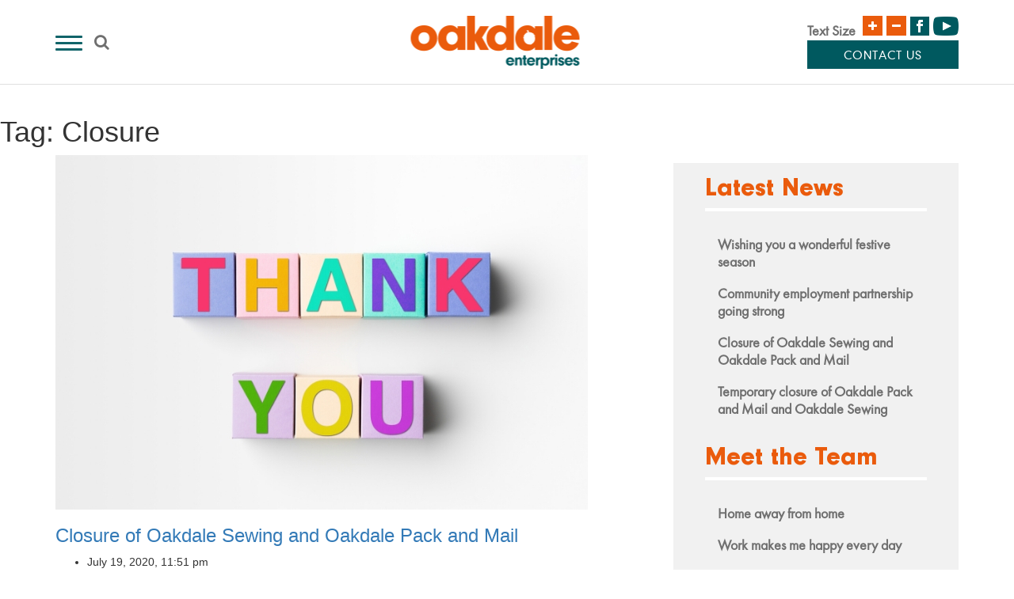

--- FILE ---
content_type: text/html; charset=UTF-8
request_url: https://oakdale.org.au/tag/closure/
body_size: 69913
content:
<!DOCTYPE html>
<html lang="en-US" class="no-js no-svg">
<head>
<meta charset="UTF-8">
<meta name="viewport" content="width=device-width, initial-scale=1">
<link rel="profile" href="https://gmpg.org/xfn/11">
<meta name='robots' content='index, follow, max-image-preview:large, max-snippet:-1, max-video-preview:-1' />

<!-- Google Tag Manager for WordPress by gtm4wp.com -->
<script data-cfasync="false" data-pagespeed-no-defer>
	var gtm4wp_datalayer_name = "dataLayer";
	var dataLayer = dataLayer || [];
</script>
<!-- End Google Tag Manager for WordPress by gtm4wp.com -->
	<!-- This site is optimized with the Yoast SEO plugin v19.2 - https://yoast.com/wordpress/plugins/seo/ -->
	<title>Closure Archives | Oakdale Enterprises</title>
	<link rel="canonical" href="https://oakdale.org.au/tag/closure/" />
	<meta property="og:locale" content="en_US" />
	<meta property="og:type" content="article" />
	<meta property="og:title" content="Closure Archives | Oakdale Enterprises" />
	<meta property="og:url" content="https://oakdale.org.au/tag/closure/" />
	<meta property="og:site_name" content="Oakdale Enterprises" />
	<meta name="twitter:card" content="summary_large_image" />
	<script type="application/ld+json" class="yoast-schema-graph">{"@context":"https://schema.org","@graph":[{"@type":"WebSite","@id":"https://oakdale.org.au/#website","url":"https://oakdale.org.au/","name":"Oakdale Enterprises","description":"","potentialAction":[{"@type":"SearchAction","target":{"@type":"EntryPoint","urlTemplate":"https://oakdale.org.au/?s={search_term_string}"},"query-input":"required name=search_term_string"}],"inLanguage":"en-US"},{"@type":"CollectionPage","@id":"https://oakdale.org.au/tag/closure/#webpage","url":"https://oakdale.org.au/tag/closure/","name":"Closure Archives | Oakdale Enterprises","isPartOf":{"@id":"https://oakdale.org.au/#website"},"breadcrumb":{"@id":"https://oakdale.org.au/tag/closure/#breadcrumb"},"inLanguage":"en-US","potentialAction":[{"@type":"ReadAction","target":["https://oakdale.org.au/tag/closure/"]}]},{"@type":"BreadcrumbList","@id":"https://oakdale.org.au/tag/closure/#breadcrumb","itemListElement":[{"@type":"ListItem","position":1,"name":"Home","item":"https://oakdale.org.au/"},{"@type":"ListItem","position":2,"name":"Closure"}]}]}</script>
	<!-- / Yoast SEO plugin. -->


<link rel='dns-prefetch' href='//cdnjs.cloudflare.com' />
<link rel="alternate" type="application/rss+xml" title="Oakdale Enterprises &raquo; Feed" href="https://oakdale.org.au/feed/" />
<link rel="alternate" type="application/rss+xml" title="Oakdale Enterprises &raquo; Comments Feed" href="https://oakdale.org.au/comments/feed/" />
<link rel="alternate" type="application/rss+xml" title="Oakdale Enterprises &raquo; Closure Tag Feed" href="https://oakdale.org.au/tag/closure/feed/" />
<script type="text/javascript">
window._wpemojiSettings = {"baseUrl":"https:\/\/s.w.org\/images\/core\/emoji\/14.0.0\/72x72\/","ext":".png","svgUrl":"https:\/\/s.w.org\/images\/core\/emoji\/14.0.0\/svg\/","svgExt":".svg","source":{"concatemoji":"https:\/\/oakdale.org.au\/wp-includes\/js\/wp-emoji-release.min.js?ver=6.3.7"}};
/*! This file is auto-generated */
!function(i,n){var o,s,e;function c(e){try{var t={supportTests:e,timestamp:(new Date).valueOf()};sessionStorage.setItem(o,JSON.stringify(t))}catch(e){}}function p(e,t,n){e.clearRect(0,0,e.canvas.width,e.canvas.height),e.fillText(t,0,0);var t=new Uint32Array(e.getImageData(0,0,e.canvas.width,e.canvas.height).data),r=(e.clearRect(0,0,e.canvas.width,e.canvas.height),e.fillText(n,0,0),new Uint32Array(e.getImageData(0,0,e.canvas.width,e.canvas.height).data));return t.every(function(e,t){return e===r[t]})}function u(e,t,n){switch(t){case"flag":return n(e,"\ud83c\udff3\ufe0f\u200d\u26a7\ufe0f","\ud83c\udff3\ufe0f\u200b\u26a7\ufe0f")?!1:!n(e,"\ud83c\uddfa\ud83c\uddf3","\ud83c\uddfa\u200b\ud83c\uddf3")&&!n(e,"\ud83c\udff4\udb40\udc67\udb40\udc62\udb40\udc65\udb40\udc6e\udb40\udc67\udb40\udc7f","\ud83c\udff4\u200b\udb40\udc67\u200b\udb40\udc62\u200b\udb40\udc65\u200b\udb40\udc6e\u200b\udb40\udc67\u200b\udb40\udc7f");case"emoji":return!n(e,"\ud83e\udef1\ud83c\udffb\u200d\ud83e\udef2\ud83c\udfff","\ud83e\udef1\ud83c\udffb\u200b\ud83e\udef2\ud83c\udfff")}return!1}function f(e,t,n){var r="undefined"!=typeof WorkerGlobalScope&&self instanceof WorkerGlobalScope?new OffscreenCanvas(300,150):i.createElement("canvas"),a=r.getContext("2d",{willReadFrequently:!0}),o=(a.textBaseline="top",a.font="600 32px Arial",{});return e.forEach(function(e){o[e]=t(a,e,n)}),o}function t(e){var t=i.createElement("script");t.src=e,t.defer=!0,i.head.appendChild(t)}"undefined"!=typeof Promise&&(o="wpEmojiSettingsSupports",s=["flag","emoji"],n.supports={everything:!0,everythingExceptFlag:!0},e=new Promise(function(e){i.addEventListener("DOMContentLoaded",e,{once:!0})}),new Promise(function(t){var n=function(){try{var e=JSON.parse(sessionStorage.getItem(o));if("object"==typeof e&&"number"==typeof e.timestamp&&(new Date).valueOf()<e.timestamp+604800&&"object"==typeof e.supportTests)return e.supportTests}catch(e){}return null}();if(!n){if("undefined"!=typeof Worker&&"undefined"!=typeof OffscreenCanvas&&"undefined"!=typeof URL&&URL.createObjectURL&&"undefined"!=typeof Blob)try{var e="postMessage("+f.toString()+"("+[JSON.stringify(s),u.toString(),p.toString()].join(",")+"));",r=new Blob([e],{type:"text/javascript"}),a=new Worker(URL.createObjectURL(r),{name:"wpTestEmojiSupports"});return void(a.onmessage=function(e){c(n=e.data),a.terminate(),t(n)})}catch(e){}c(n=f(s,u,p))}t(n)}).then(function(e){for(var t in e)n.supports[t]=e[t],n.supports.everything=n.supports.everything&&n.supports[t],"flag"!==t&&(n.supports.everythingExceptFlag=n.supports.everythingExceptFlag&&n.supports[t]);n.supports.everythingExceptFlag=n.supports.everythingExceptFlag&&!n.supports.flag,n.DOMReady=!1,n.readyCallback=function(){n.DOMReady=!0}}).then(function(){return e}).then(function(){var e;n.supports.everything||(n.readyCallback(),(e=n.source||{}).concatemoji?t(e.concatemoji):e.wpemoji&&e.twemoji&&(t(e.twemoji),t(e.wpemoji)))}))}((window,document),window._wpemojiSettings);
</script>
<style type="text/css">
img.wp-smiley,
img.emoji {
	display: inline !important;
	border: none !important;
	box-shadow: none !important;
	height: 1em !important;
	width: 1em !important;
	margin: 0 0.07em !important;
	vertical-align: -0.1em !important;
	background: none !important;
	padding: 0 !important;
}
</style>
	<link rel='stylesheet' id='cf7ic_style-css' href='https://oakdale.org.au/wp-content/plugins/contact-form-7-image-captcha/css/cf7ic-style.css?ver=3.3.7' type='text/css' media='all' />
<link rel='stylesheet' id='wp-block-library-css' href='https://oakdale.org.au/wp-includes/css/dist/block-library/style.min.css?ver=6.3.7' type='text/css' media='all' />
<style id='classic-theme-styles-inline-css' type='text/css'>
/*! This file is auto-generated */
.wp-block-button__link{color:#fff;background-color:#32373c;border-radius:9999px;box-shadow:none;text-decoration:none;padding:calc(.667em + 2px) calc(1.333em + 2px);font-size:1.125em}.wp-block-file__button{background:#32373c;color:#fff;text-decoration:none}
</style>
<style id='global-styles-inline-css' type='text/css'>
body{--wp--preset--color--black: #000000;--wp--preset--color--cyan-bluish-gray: #abb8c3;--wp--preset--color--white: #ffffff;--wp--preset--color--pale-pink: #f78da7;--wp--preset--color--vivid-red: #cf2e2e;--wp--preset--color--luminous-vivid-orange: #ff6900;--wp--preset--color--luminous-vivid-amber: #fcb900;--wp--preset--color--light-green-cyan: #7bdcb5;--wp--preset--color--vivid-green-cyan: #00d084;--wp--preset--color--pale-cyan-blue: #8ed1fc;--wp--preset--color--vivid-cyan-blue: #0693e3;--wp--preset--color--vivid-purple: #9b51e0;--wp--preset--gradient--vivid-cyan-blue-to-vivid-purple: linear-gradient(135deg,rgba(6,147,227,1) 0%,rgb(155,81,224) 100%);--wp--preset--gradient--light-green-cyan-to-vivid-green-cyan: linear-gradient(135deg,rgb(122,220,180) 0%,rgb(0,208,130) 100%);--wp--preset--gradient--luminous-vivid-amber-to-luminous-vivid-orange: linear-gradient(135deg,rgba(252,185,0,1) 0%,rgba(255,105,0,1) 100%);--wp--preset--gradient--luminous-vivid-orange-to-vivid-red: linear-gradient(135deg,rgba(255,105,0,1) 0%,rgb(207,46,46) 100%);--wp--preset--gradient--very-light-gray-to-cyan-bluish-gray: linear-gradient(135deg,rgb(238,238,238) 0%,rgb(169,184,195) 100%);--wp--preset--gradient--cool-to-warm-spectrum: linear-gradient(135deg,rgb(74,234,220) 0%,rgb(151,120,209) 20%,rgb(207,42,186) 40%,rgb(238,44,130) 60%,rgb(251,105,98) 80%,rgb(254,248,76) 100%);--wp--preset--gradient--blush-light-purple: linear-gradient(135deg,rgb(255,206,236) 0%,rgb(152,150,240) 100%);--wp--preset--gradient--blush-bordeaux: linear-gradient(135deg,rgb(254,205,165) 0%,rgb(254,45,45) 50%,rgb(107,0,62) 100%);--wp--preset--gradient--luminous-dusk: linear-gradient(135deg,rgb(255,203,112) 0%,rgb(199,81,192) 50%,rgb(65,88,208) 100%);--wp--preset--gradient--pale-ocean: linear-gradient(135deg,rgb(255,245,203) 0%,rgb(182,227,212) 50%,rgb(51,167,181) 100%);--wp--preset--gradient--electric-grass: linear-gradient(135deg,rgb(202,248,128) 0%,rgb(113,206,126) 100%);--wp--preset--gradient--midnight: linear-gradient(135deg,rgb(2,3,129) 0%,rgb(40,116,252) 100%);--wp--preset--font-size--small: 13px;--wp--preset--font-size--medium: 20px;--wp--preset--font-size--large: 36px;--wp--preset--font-size--x-large: 42px;--wp--preset--spacing--20: 0.44rem;--wp--preset--spacing--30: 0.67rem;--wp--preset--spacing--40: 1rem;--wp--preset--spacing--50: 1.5rem;--wp--preset--spacing--60: 2.25rem;--wp--preset--spacing--70: 3.38rem;--wp--preset--spacing--80: 5.06rem;--wp--preset--shadow--natural: 6px 6px 9px rgba(0, 0, 0, 0.2);--wp--preset--shadow--deep: 12px 12px 50px rgba(0, 0, 0, 0.4);--wp--preset--shadow--sharp: 6px 6px 0px rgba(0, 0, 0, 0.2);--wp--preset--shadow--outlined: 6px 6px 0px -3px rgba(255, 255, 255, 1), 6px 6px rgba(0, 0, 0, 1);--wp--preset--shadow--crisp: 6px 6px 0px rgba(0, 0, 0, 1);}:where(.is-layout-flex){gap: 0.5em;}:where(.is-layout-grid){gap: 0.5em;}body .is-layout-flow > .alignleft{float: left;margin-inline-start: 0;margin-inline-end: 2em;}body .is-layout-flow > .alignright{float: right;margin-inline-start: 2em;margin-inline-end: 0;}body .is-layout-flow > .aligncenter{margin-left: auto !important;margin-right: auto !important;}body .is-layout-constrained > .alignleft{float: left;margin-inline-start: 0;margin-inline-end: 2em;}body .is-layout-constrained > .alignright{float: right;margin-inline-start: 2em;margin-inline-end: 0;}body .is-layout-constrained > .aligncenter{margin-left: auto !important;margin-right: auto !important;}body .is-layout-constrained > :where(:not(.alignleft):not(.alignright):not(.alignfull)){max-width: var(--wp--style--global--content-size);margin-left: auto !important;margin-right: auto !important;}body .is-layout-constrained > .alignwide{max-width: var(--wp--style--global--wide-size);}body .is-layout-flex{display: flex;}body .is-layout-flex{flex-wrap: wrap;align-items: center;}body .is-layout-flex > *{margin: 0;}body .is-layout-grid{display: grid;}body .is-layout-grid > *{margin: 0;}:where(.wp-block-columns.is-layout-flex){gap: 2em;}:where(.wp-block-columns.is-layout-grid){gap: 2em;}:where(.wp-block-post-template.is-layout-flex){gap: 1.25em;}:where(.wp-block-post-template.is-layout-grid){gap: 1.25em;}.has-black-color{color: var(--wp--preset--color--black) !important;}.has-cyan-bluish-gray-color{color: var(--wp--preset--color--cyan-bluish-gray) !important;}.has-white-color{color: var(--wp--preset--color--white) !important;}.has-pale-pink-color{color: var(--wp--preset--color--pale-pink) !important;}.has-vivid-red-color{color: var(--wp--preset--color--vivid-red) !important;}.has-luminous-vivid-orange-color{color: var(--wp--preset--color--luminous-vivid-orange) !important;}.has-luminous-vivid-amber-color{color: var(--wp--preset--color--luminous-vivid-amber) !important;}.has-light-green-cyan-color{color: var(--wp--preset--color--light-green-cyan) !important;}.has-vivid-green-cyan-color{color: var(--wp--preset--color--vivid-green-cyan) !important;}.has-pale-cyan-blue-color{color: var(--wp--preset--color--pale-cyan-blue) !important;}.has-vivid-cyan-blue-color{color: var(--wp--preset--color--vivid-cyan-blue) !important;}.has-vivid-purple-color{color: var(--wp--preset--color--vivid-purple) !important;}.has-black-background-color{background-color: var(--wp--preset--color--black) !important;}.has-cyan-bluish-gray-background-color{background-color: var(--wp--preset--color--cyan-bluish-gray) !important;}.has-white-background-color{background-color: var(--wp--preset--color--white) !important;}.has-pale-pink-background-color{background-color: var(--wp--preset--color--pale-pink) !important;}.has-vivid-red-background-color{background-color: var(--wp--preset--color--vivid-red) !important;}.has-luminous-vivid-orange-background-color{background-color: var(--wp--preset--color--luminous-vivid-orange) !important;}.has-luminous-vivid-amber-background-color{background-color: var(--wp--preset--color--luminous-vivid-amber) !important;}.has-light-green-cyan-background-color{background-color: var(--wp--preset--color--light-green-cyan) !important;}.has-vivid-green-cyan-background-color{background-color: var(--wp--preset--color--vivid-green-cyan) !important;}.has-pale-cyan-blue-background-color{background-color: var(--wp--preset--color--pale-cyan-blue) !important;}.has-vivid-cyan-blue-background-color{background-color: var(--wp--preset--color--vivid-cyan-blue) !important;}.has-vivid-purple-background-color{background-color: var(--wp--preset--color--vivid-purple) !important;}.has-black-border-color{border-color: var(--wp--preset--color--black) !important;}.has-cyan-bluish-gray-border-color{border-color: var(--wp--preset--color--cyan-bluish-gray) !important;}.has-white-border-color{border-color: var(--wp--preset--color--white) !important;}.has-pale-pink-border-color{border-color: var(--wp--preset--color--pale-pink) !important;}.has-vivid-red-border-color{border-color: var(--wp--preset--color--vivid-red) !important;}.has-luminous-vivid-orange-border-color{border-color: var(--wp--preset--color--luminous-vivid-orange) !important;}.has-luminous-vivid-amber-border-color{border-color: var(--wp--preset--color--luminous-vivid-amber) !important;}.has-light-green-cyan-border-color{border-color: var(--wp--preset--color--light-green-cyan) !important;}.has-vivid-green-cyan-border-color{border-color: var(--wp--preset--color--vivid-green-cyan) !important;}.has-pale-cyan-blue-border-color{border-color: var(--wp--preset--color--pale-cyan-blue) !important;}.has-vivid-cyan-blue-border-color{border-color: var(--wp--preset--color--vivid-cyan-blue) !important;}.has-vivid-purple-border-color{border-color: var(--wp--preset--color--vivid-purple) !important;}.has-vivid-cyan-blue-to-vivid-purple-gradient-background{background: var(--wp--preset--gradient--vivid-cyan-blue-to-vivid-purple) !important;}.has-light-green-cyan-to-vivid-green-cyan-gradient-background{background: var(--wp--preset--gradient--light-green-cyan-to-vivid-green-cyan) !important;}.has-luminous-vivid-amber-to-luminous-vivid-orange-gradient-background{background: var(--wp--preset--gradient--luminous-vivid-amber-to-luminous-vivid-orange) !important;}.has-luminous-vivid-orange-to-vivid-red-gradient-background{background: var(--wp--preset--gradient--luminous-vivid-orange-to-vivid-red) !important;}.has-very-light-gray-to-cyan-bluish-gray-gradient-background{background: var(--wp--preset--gradient--very-light-gray-to-cyan-bluish-gray) !important;}.has-cool-to-warm-spectrum-gradient-background{background: var(--wp--preset--gradient--cool-to-warm-spectrum) !important;}.has-blush-light-purple-gradient-background{background: var(--wp--preset--gradient--blush-light-purple) !important;}.has-blush-bordeaux-gradient-background{background: var(--wp--preset--gradient--blush-bordeaux) !important;}.has-luminous-dusk-gradient-background{background: var(--wp--preset--gradient--luminous-dusk) !important;}.has-pale-ocean-gradient-background{background: var(--wp--preset--gradient--pale-ocean) !important;}.has-electric-grass-gradient-background{background: var(--wp--preset--gradient--electric-grass) !important;}.has-midnight-gradient-background{background: var(--wp--preset--gradient--midnight) !important;}.has-small-font-size{font-size: var(--wp--preset--font-size--small) !important;}.has-medium-font-size{font-size: var(--wp--preset--font-size--medium) !important;}.has-large-font-size{font-size: var(--wp--preset--font-size--large) !important;}.has-x-large-font-size{font-size: var(--wp--preset--font-size--x-large) !important;}
.wp-block-navigation a:where(:not(.wp-element-button)){color: inherit;}
:where(.wp-block-post-template.is-layout-flex){gap: 1.25em;}:where(.wp-block-post-template.is-layout-grid){gap: 1.25em;}
:where(.wp-block-columns.is-layout-flex){gap: 2em;}:where(.wp-block-columns.is-layout-grid){gap: 2em;}
.wp-block-pullquote{font-size: 1.5em;line-height: 1.6;}
</style>
<link rel='stylesheet' id='contact-form-7-css' href='https://oakdale.org.au/wp-content/plugins/contact-form-7/includes/css/styles.css?ver=5.6' type='text/css' media='all' />
<link rel='stylesheet' id='wpa-style-css' href='https://oakdale.org.au/wp-content/plugins/wp-accessibility/css/wpa-style.css?ver=1.6.4' type='text/css' media='all' />
<style id='wpa-style-inline-css' type='text/css'>
:root { --admin-bar-top : 7px; }
</style>
<link rel='stylesheet' id='oakdale-bootstrap-min-css' href='https://oakdale.org.au/wp-content/themes/oakdale/assets/css/bootstrap.min.css?ver=6.3.7' type='text/css' media='all' />
<link rel='stylesheet' id='oakdale-font-awesome-min-css' href='https://oakdale.org.au/wp-content/themes/oakdale/assets/css/font-awesome.min.css?ver=6.3.7' type='text/css' media='all' />
<link rel='stylesheet' id='oakdale-animate-css' href='https://oakdale.org.au/wp-content/themes/oakdale/assets/css/animate.css?ver=6.3.7' type='text/css' media='all' />
<link rel='stylesheet' id='oakdale-bootsnav-css' href='https://oakdale.org.au/wp-content/themes/oakdale/assets/css/bootsnav.css?ver=6.3.7' type='text/css' media='all' />
<link rel='stylesheet' id='oakdale-owl-carousel-min-css' href='https://oakdale.org.au/wp-content/themes/oakdale/assets/css/owl.carousel.min.css?ver=6.3.7' type='text/css' media='all' />
<link rel='stylesheet' id='oakdale-blog-css' href='https://oakdale.org.au/wp-content/themes/oakdale/assets/css/blog.css?ver=6.3.7' type='text/css' media='all' />
<link rel='stylesheet' id='oakdale-style-css' href='https://oakdale.org.au/wp-content/themes/oakdale/assets/css/style.css?ver=6.3.7' type='text/css' media='all' />
<link rel='stylesheet' id='oakdale-style2-css' href='https://oakdale.org.au/wp-content/themes/oakdale/assets/css/style2.css?ver=6.3.7' type='text/css' media='all' />
<link rel='stylesheet' id='oakdale-okkolightbox-css' href='https://cdnjs.cloudflare.com/ajax/libs/ekko-lightbox/5.3.0/ekko-lightbox.css?ver=6.3.7' type='text/css' media='all' />
<link rel='stylesheet' id='oakdale-style-root-css' href='https://oakdale.org.au/wp-content/themes/oakdale/style.css?ver=6.3.7' type='text/css' media='all' />
<script type='text/javascript' src='https://oakdale.org.au/wp-includes/js/jquery/jquery.min.js?ver=3.7.0' id='jquery-core-js'></script>
<script type='text/javascript' src='https://oakdale.org.au/wp-includes/js/jquery/jquery-migrate.min.js?ver=3.4.1' id='jquery-migrate-js'></script>
<script type='text/javascript' src='https://oakdale.org.au/wp-content/themes/oakdale/assets/js/bootstrap.min.js?ver=1' id='oakdale-bootstrap-min-js'></script>
<script type='text/javascript' src='https://oakdale.org.au/wp-content/themes/oakdale/assets/js/bootsnav.js?ver=1' id='oakdale-bootsnav-js'></script>
<script type='text/javascript' src='https://oakdale.org.au/wp-content/themes/oakdale/assets/js/owl.carousel.min.js?ver=1' id='oakdale-owl-carousel-js'></script>
<script type='text/javascript' src='https://oakdale.org.au/wp-content/themes/oakdale/assets/js/script.js?ver=6.3.7' id='oakdale-script-js'></script>
<script type='text/javascript' src='https://oakdale.org.au/wp-content/themes/oakdale/assets/js/numscroller-1.0.js?ver=6.3.7' id='oakdale-numscroller-js'></script>
<script type='text/javascript' src='https://cdnjs.cloudflare.com/ajax/libs/ekko-lightbox/5.3.0/ekko-lightbox.min.js?ver=6.3.7' id='oakdale-ekkolightboxjs-js'></script>
<script type='text/javascript' src='https://oakdale.org.au/wp-content/plugins/responsive-menu-pro/public/js/noscroll.js' id='responsive-menu-pro-noscroll-js'></script>
<link rel="https://api.w.org/" href="https://oakdale.org.au/wp-json/" /><link rel="alternate" type="application/json" href="https://oakdale.org.au/wp-json/wp/v2/tags/14" /><link rel="EditURI" type="application/rsd+xml" title="RSD" href="https://oakdale.org.au/xmlrpc.php?rsd" />
<meta name="generator" content="WordPress 6.3.7" />
<!-- Global site tag (gtag.js) - Google Analytics -->

<script async src="https://www.googletagmanager.com/gtag/js?id=UA-131886279-1"></script>

<script>

  window.dataLayer = window.dataLayer || [];

  function gtag(){dataLayer.push(arguments);}

  gtag('js', new Date());

 

  gtag('config', 'UA-131886279-1');

</script>
<!-- Google Tag Manager for WordPress by gtm4wp.com -->
<!-- GTM Container placement set to footer -->
<script data-cfasync="false" data-pagespeed-no-defer type="text/javascript">
</script>
<!-- End Google Tag Manager for WordPress by gtm4wp.com --><link rel="icon" href="https://oakdale.org.au/wp-content/uploads/2018/11/cropped-oak-favicon-32x32.png" sizes="32x32" />
<link rel="icon" href="https://oakdale.org.au/wp-content/uploads/2018/11/cropped-oak-favicon-192x192.png" sizes="192x192" />
<link rel="apple-touch-icon" href="https://oakdale.org.au/wp-content/uploads/2018/11/cropped-oak-favicon-180x180.png" />
<meta name="msapplication-TileImage" content="https://oakdale.org.au/wp-content/uploads/2018/11/cropped-oak-favicon-270x270.png" />
<style>button#responsive-menu-pro-button,
#responsive-menu-pro-container {
    display: none;
    -webkit-text-size-adjust: 100%;
}

#responsive-menu-pro-container {
    z-index: 99998;
}

@media screen and (max-width: 8000px) {

    #responsive-menu-pro-container {
        display: block;
        position: fixed;
        top: 0;
        bottom: 0;
                padding-bottom: 5px;
        margin-bottom: -5px;
        outline: 1px solid transparent;
        overflow-y: auto;
        overflow-x: hidden;
    }

    #responsive-menu-pro-container .responsive-menu-pro-search-box {
        width: 100%;
        padding: 0 2%;
        border-radius: 2px;
        height: 50px;
        -webkit-appearance: none;
    }

    #responsive-menu-pro-container.push-left,
    #responsive-menu-pro-container.slide-left {
        transform: translateX(-100%);
        -ms-transform: translateX(-100%);
        -webkit-transform: translateX(-100%);
        -moz-transform: translateX(-100%);
    }

    .responsive-menu-pro-open #responsive-menu-pro-container.push-left,
    .responsive-menu-pro-open #responsive-menu-pro-container.slide-left {
        transform: translateX(0);
        -ms-transform: translateX(0);
        -webkit-transform: translateX(0);
        -moz-transform: translateX(0);
    }

    #responsive-menu-pro-container.push-top,
    #responsive-menu-pro-container.slide-top {
        transform: translateY(-100%);
        -ms-transform: translateY(-100%);
        -webkit-transform: translateY(-100%);
        -moz-transform: translateY(-100%);
    }

    .responsive-menu-pro-open #responsive-menu-pro-container.push-top,
    .responsive-menu-pro-open #responsive-menu-pro-container.slide-top {
        transform: translateY(0);
        -ms-transform: translateY(0);
        -webkit-transform: translateY(0);
        -moz-transform: translateY(0);
    }

    #responsive-menu-pro-container.push-right,
    #responsive-menu-pro-container.slide-right {
        transform: translateX(100%);
        -ms-transform: translateX(100%);
        -webkit-transform: translateX(100%);
        -moz-transform: translateX(100%);
    }

    .responsive-menu-pro-open #responsive-menu-pro-container.push-right,
    .responsive-menu-pro-open #responsive-menu-pro-container.slide-right {
        transform: translateX(0);
        -ms-transform: translateX(0);
        -webkit-transform: translateX(0);
        -moz-transform: translateX(0);
    }

    #responsive-menu-pro-container.push-bottom,
    #responsive-menu-pro-container.slide-bottom {
        transform: translateY(100%);
        -ms-transform: translateY(100%);
        -webkit-transform: translateY(100%);
        -moz-transform: translateY(100%);
    }

    .responsive-menu-pro-open #responsive-menu-pro-container.push-bottom,
    .responsive-menu-pro-open #responsive-menu-pro-container.slide-bottom {
        transform: translateY(0);
        -ms-transform: translateY(0);
        -webkit-transform: translateY(0);
        -moz-transform: translateY(0);
    }

    #responsive-menu-pro-container,
    #responsive-menu-pro-container:before,
    #responsive-menu-pro-container:after,
    #responsive-menu-pro-container *,
    #responsive-menu-pro-container *:before,
    #responsive-menu-pro-container *:after {
        box-sizing: border-box;
        margin: 0;
        padding: 0;
    }

    #responsive-menu-pro-container #responsive-menu-pro-search-box,
    #responsive-menu-pro-container #responsive-menu-pro-additional-content,
    #responsive-menu-pro-container #responsive-menu-pro-title {
        padding: 25px 5%;
    }

    #responsive-menu-pro-container #responsive-menu-pro,
    #responsive-menu-pro-container #responsive-menu-pro ul {
        width: 100%;
   }

    #responsive-menu-pro-container #responsive-menu-pro ul.responsive-menu-pro-submenu {
        display: none;
    }

    #responsive-menu-pro-container #responsive-menu-pro ul.responsive-menu-pro-submenu.responsive-menu-pro-submenu-open {
     display: block;
    }

            #responsive-menu-pro-container #responsive-menu-pro ul.responsive-menu-pro-submenu-depth-1 a.responsive-menu-pro-item-link {
            padding-left: 10%;
        }

        #responsive-menu-pro-container #responsive-menu-pro ul.responsive-menu-pro-submenu-depth-2 a.responsive-menu-pro-item-link {
            padding-left: 15%;
        }

        #responsive-menu-pro-container #responsive-menu-pro ul.responsive-menu-pro-submenu-depth-3 a.responsive-menu-pro-item-link {
            padding-left: 20%;
        }

        #responsive-menu-pro-container #responsive-menu-pro ul.responsive-menu-pro-submenu-depth-4 a.responsive-menu-pro-item-link {
            padding-left: 25%;
        }

        #responsive-menu-pro-container #responsive-menu-pro ul.responsive-menu-pro-submenu-depth-5 a.responsive-menu-pro-item-link {
            padding-left: 30%;
        }
    
    #responsive-menu-pro-container li.responsive-menu-pro-item {
        width: 100%;
        list-style: none;
    }

    #responsive-menu-pro-container li.responsive-menu-pro-item a {
        width: 100%;
        display: block;
        text-decoration: none;
        padding: 0 0%;
        position: relative;
    }

    #responsive-menu-pro-container li.responsive-menu-pro-item a .glyphicon,
    #responsive-menu-pro-container li.responsive-menu-pro-item a .fab,
    #responsive-menu-pro-container li.responsive-menu-pro-item a .fas {
        margin-right: 15px;
    }

    #responsive-menu-pro-container li.responsive-menu-pro-item a .responsive-menu-pro-subarrow {
        position: absolute;
        top: 0;
        bottom: 0;
        text-align: center;
        overflow: hidden;
    }

    #responsive-menu-pro-container li.responsive-menu-pro-item a .responsive-menu-pro-subarrow .glyphicon,
    #responsive-menu-pro-container li.responsive-menu-pro-item a .responsive-menu-pro-subarrow .fab,
    #responsive-menu-pro-container li.responsive-menu-pro-item a .responsive-menu-pro-subarrow .fas {
        margin-right: 0;
    }

    button#responsive-menu-pro-button .responsive-menu-pro-button-icon-inactive {
        display: none;
    }

    button#responsive-menu-pro-button {
        z-index: 99999;
        display: none;
        overflow: hidden;
        outline: none;
    }

    button#responsive-menu-pro-button img {
        max-width: 100%;
    }

    .responsive-menu-pro-label {
        display: inline-block;
        font-weight: 600;
        margin: 0 5px;
        vertical-align: middle;
    }

    .responsive-menu-pro-accessible {
        display: inline-block;
    }

    .responsive-menu-pro-accessible .responsive-menu-pro-box {
        display: inline-block;
        vertical-align: middle;
    }

    .responsive-menu-pro-label.responsive-menu-pro-label-top,
    .responsive-menu-pro-label.responsive-menu-pro-label-bottom {
        display: block;
        margin: 0 auto;
    }

    button#responsive-menu-pro-button {
        padding: 0 0;
        display: inline-block;
        cursor: pointer;
        transition-property: opacity, filter;
        transition-duration: 0.15s;
        transition-timing-function: linear;
        font: inherit;
        color: inherit;
        text-transform: none;
        background-color: transparent;
        border: 0;
        margin: 0;
    }

    .responsive-menu-pro-box {
        width: 34px;
        height: 19px;
        display: inline-block;
        position: relative;
    }

    .responsive-menu-pro-inner {
        display: block;
        top: 50%;
        margin-top: -1.5px;
    }

    .responsive-menu-pro-inner,
    .responsive-menu-pro-inner::before,
    .responsive-menu-pro-inner::after {
        width: 34px;
        height: 3px;
        background-color: rgba(17, 100, 105, 1);
        border-radius: 4px;
        position: absolute;
        transition-property: transform;
        transition-duration: 0.15s;
        transition-timing-function: ease;
    }

    .responsive-menu-pro-open .responsive-menu-pro-inner,
    .responsive-menu-pro-open .responsive-menu-pro-inner::before,
    .responsive-menu-pro-open .responsive-menu-pro-inner::after {
        background-color: rgba(17, 100, 105, 1);
    }

    button#responsive-menu-pro-button:hover .responsive-menu-pro-inner,
    button#responsive-menu-pro-button:hover .responsive-menu-pro-inner::before,
    button#responsive-menu-pro-button:hover .responsive-menu-pro-inner::after,
    button#responsive-menu-pro-button:hover .responsive-menu-pro-open .responsive-menu-pro-inner,
    button#responsive-menu-pro-button:hover .responsive-menu-pro-open .responsive-menu-pro-inner::before,
    button#responsive-menu-pro-button:hover .responsive-menu-pro-open .responsive-menu-pro-inner::after,
    button#responsive-menu-pro-button:focus .responsive-menu-pro-inner,
    button#responsive-menu-pro-button:focus .responsive-menu-pro-inner::before,
    button#responsive-menu-pro-button:focus .responsive-menu-pro-inner::after,
    button#responsive-menu-pro-button:focus .responsive-menu-pro-open .responsive-menu-pro-inner,
    button#responsive-menu-pro-button:focus .responsive-menu-pro-open .responsive-menu-pro-inner::before,
    button#responsive-menu-pro-button:focus .responsive-menu-pro-open .responsive-menu-pro-inner::after {
        background-color: rgba(17, 100, 105, 1);
    }

    .responsive-menu-pro-inner::before,
    .responsive-menu-pro-inner::after {
        content: "";
        display: block;
    }

    .responsive-menu-pro-inner::before {
        top: -8px;
    }

    .responsive-menu-pro-inner::after {
        bottom: -8px;
    }

            .responsive-menu-pro-boring .responsive-menu-pro-inner,
.responsive-menu-pro-boring .responsive-menu-pro-inner::before,
.responsive-menu-pro-boring .responsive-menu-pro-inner::after {
    transition-property: none;
}

.responsive-menu-pro-boring.is-active .responsive-menu-pro-inner {
    transform: rotate(45deg);
}

.responsive-menu-pro-boring.is-active .responsive-menu-pro-inner::before {
    top: 0;
    opacity: 0;
}

.responsive-menu-pro-boring.is-active .responsive-menu-pro-inner::after {
    bottom: 0;
    transform: rotate(-90deg);
}    
    button#responsive-menu-pro-button {
        width: 34px;
        height: 34px;
        position: relative;
        top: 22px;
        left: 0%;
        display: inline-block;
        transition: transform 0.5s, background-color 0.5s;
                   background: rgba(255, 255, 255, 0.99);
            }

            .responsive-menu-pro-open button#responsive-menu-pro-button:hover,
        .responsive-menu-pro-open button#responsive-menu-pro-button:focus,
        button#responsive-menu-pro-button:hover,
        button#responsive-menu-pro-button:focus {
            background: rgba(255, 255, 255, 0.99);
         }
    

            .responsive-menu-pro-open button#responsive-menu-pro-button {
            background: rgba(255, 255, 255, 0.99);
         }
    
    button#responsive-menu-pro-button .responsive-menu-pro-box {
        color: rgba(17, 100, 105, 1);
    }

    .responsive-menu-pro-open button#responsive-menu-pro-button .responsive-menu-pro-box {
        color: rgba(17, 100, 105, 1);
    }

    .responsive-menu-pro-label {
        color: #ffffff;
        font-size: 14px;
        line-height: 13px;
            }

    .responsive-menu-pro-label .responsive-menu-pro-button-text-open {
        display: none;
    }

    
    
    .responsive-menu-pro-fade-top #responsive-menu-pro-container,
    .responsive-menu-pro-fade-left #responsive-menu-pro-container,
    .responsive-menu-pro-fade-right #responsive-menu-pro-container,
    .responsive-menu-pro-fade-bottom #responsive-menu-pro-container {
        display: none;
    }

    
            header .navbar > .container {
            transition: transform 0.5s;
        }

        html.responsive-menu-open,
        .responsive-menu-open body {
            width: 100%;
        }
    
    #responsive-menu-pro-container {
        width: 20%;
        left: 0;
                    background: rgba(228, 90, 16, 1);
                        transition: transform 0.5s;
        text-align: left;
                                            font-family: 'NeuzeitGro-Bla';
            }

    #responsive-menu-pro-container #responsive-menu-pro-wrapper {
        background: rgba(228, 90, 16, 1);
    }

    #responsive-menu-pro-container #responsive-menu-pro-additional-content {
        color: #ffffff;
    }

    #responsive-menu-pro-container .responsive-menu-pro-search-box {
        background: #ffffff;
        border: 2px solid rgba(255, 255, 255, 1);
        color: #333333;
    }

    #responsive-menu-pro-container .responsive-menu-pro-search-box:-ms-input-placeholder {
        color: #c7c7cd;
    }

    #responsive-menu-pro-container .responsive-menu-pro-search-box::-webkit-input-placeholder {
        color: #c7c7cd;
    }

    #responsive-menu-pro-container .responsive-menu-pro-search-box:-moz-placeholder {
        color: #c7c7cd;
        opacity: 1;
    }

    #responsive-menu-pro-container .responsive-menu-pro-search-box::-moz-placeholder {
        color: #c7c7cd;
        opacity: 1;
    }

    #responsive-menu-pro-container .responsive-menu-pro-item-link,
    #responsive-menu-pro-container #responsive-menu-pro-title,
    #responsive-menu-pro-container .responsive-menu-pro-subarrow {
        transition: background-color 0.5s,
                    border-color 0.5s,
                    color 0.5s;
    }

    #responsive-menu-pro-container #responsive-menu-pro-title {
        background-color: #212121;
        color: #ffffff;
        font-size: 24px;
        text-align: left;
    }

    #responsive-menu-pro-container #responsive-menu-pro-title a {
        color: #ffffff;
        font-size: 24px;
        text-decoration: none;
    }

    #responsive-menu-pro-container #responsive-menu-pro-title a:hover {
        color: #ffffff;
    }

    #responsive-menu-pro-container #responsive-menu-pro-title:hover {
        background-color: #212121;
        color: #ffffff;
    }

    #responsive-menu-pro-container #responsive-menu-pro-title:hover a {
        color: #ffffff;
    }

    #responsive-menu-pro-container #responsive-menu-pro-title #responsive-menu-pro-title-image {
        display: inline-block;
        vertical-align: middle;
        max-width: 100%;
        margin-bottom: 15px;
    }

    #responsive-menu-pro-container #responsive-menu-pro-title #responsive-menu-pro-title-image img {
                        max-width: 100%;
    }

    
    #responsive-menu-pro-container #responsive-menu-pro > li.responsive-menu-pro-item:first-child > a {
        border-top: 1px solid rgba(255, 255, 255, 0.3);
    }

    #responsive-menu-pro-container #responsive-menu-pro li.responsive-menu-pro-item .responsive-menu-pro-item-link {
        font-size: 24px;
    }

    #responsive-menu-pro-container #responsive-menu-pro li.responsive-menu-pro-item a {
        line-height: 40px;
        border-bottom: 1px solid rgba(255, 255, 255, 0.3);
        color: #ffffff;
        background-color: rgba(228, 90, 16, 1);
                    height: 45px;
            }

    #responsive-menu-pro-container #responsive-menu-pro li.responsive-menu-pro-item a:hover {
        color: #ffffff;
        background-color: rgba(255, 255, 255, 0.3);
        border-color: rgba(0, 0, 0, 0);
    }

    #responsive-menu-pro-container #responsive-menu-pro li.responsive-menu-pro-item a:hover .responsive-menu-pro-subarrow {
        color: rgba(255, 255, 255, 0.3);
        border-color: rgba(0, 0, 0, 0);
        background-color: rgba(0, 0, 0, 0);
    }

    #responsive-menu-pro-container #responsive-menu-pro li.responsive-menu-pro-item a:hover .responsive-menu-pro-subarrow.responsive-menu-pro-subarrow-active {
        color: rgba(255, 255, 255, 0.3);
        border-color: rgba(0, 0, 0, 0);
        background-color: rgba(0, 0, 0, 0);
    }

    #responsive-menu-pro-container #responsive-menu-pro li.responsive-menu-pro-item a .responsive-menu-pro-subarrow {
        right: 0;
        height: 39px;
        line-height: 39px;
        width: 40px;
        color: rgba(255, 255, 255, 0.3);
        border-left: 1px solid rgba(0, 0, 0, 0);
        background-color: rgba(0, 0, 0, 0);
    }

    #responsive-menu-pro-container #responsive-menu-pro li.responsive-menu-pro-item a .responsive-menu-pro-subarrow.responsive-menu-pro-subarrow-active {
        color: rgba(255, 255, 255, 0.3);
        border-color: rgba(0, 0, 0, 0);
        background-color: rgba(0, 0, 0, 0);
    }

    #responsive-menu-pro-container #responsive-menu-pro li.responsive-menu-pro-item a .responsive-menu-pro-subarrow.responsive-menu-pro-subarrow-active:hover {
        color: rgba(255, 255, 255, 0.3);
        border-color: rgba(0, 0, 0, 0);
        background-color: rgba(0, 0, 0, 0);
    }

    #responsive-menu-pro-container #responsive-menu-pro li.responsive-menu-pro-item a .responsive-menu-pro-subarrow:hover {
        color: rgba(255, 255, 255, 0.3);
        border-color: rgba(0, 0, 0, 0);
        background-color: rgba(0, 0, 0, 0);
    }

    #responsive-menu-pro-container #responsive-menu-pro li.responsive-menu-pro-item.responsive-menu-pro-current-item > .responsive-menu-pro-item-link {
        background-color: rgba(0, 0, 0, 0);
        color: #ffffff;
        border-color: rgba(0, 0, 0, 0);
    }

    #responsive-menu-pro-container #responsive-menu-pro li.responsive-menu-pro-item.responsive-menu-pro-current-item > .responsive-menu-pro-item-link:hover {
        background-color: rgba(0, 0, 0, 0);
        color: #ffffff;
        border-color: rgba(0, 0, 0, 0);
    }

            #responsive-menu-pro-container #responsive-menu-pro ul.responsive-menu-pro-submenu li.responsive-menu-pro-item .responsive-menu-pro-item-link {
                            font-family: 'NeuzeitGro-Bla';
                        font-size: 18px;
        }

        #responsive-menu-pro-container #responsive-menu-pro ul.responsive-menu-pro-submenu li.responsive-menu-pro-item a {
                            height: 40px;
                        line-height: 40px;
            border-bottom: 1px solid rgba(0, 0, 0, 0);
            color: #ffffff;
            background-color: rgba(255, 255, 255, 0.3);
        }

        #responsive-menu-pro-container #responsive-menu-pro ul.responsive-menu-pro-submenu li.responsive-menu-pro-item a:hover {
            color: #ffffff;
            background-color: rgba(255, 255, 255, 0.3);
            border-color: rgba(0, 0, 0, 0);
        }

        #responsive-menu-pro-container #responsive-menu-pro ul.responsive-menu-pro-submenu li.responsive-menu-pro-item a:hover .responsive-menu-pro-subarrow {
            color: rgba(255, 255, 255, 0.3);
            border-color: rgba(0, 0, 0, 0);
            background-color: rgba(0, 0, 0, 0);
        }

        #responsive-menu-pro-container #responsive-menu-pro ul.responsive-menu-pro-submenu li.responsive-menu-pro-item a:hover .responsive-menu-pro-subarrow.responsive-menu-pro-subarrow-active {
            color: rgba(255, 255, 255, 0.3);
            border-color: rgba(0, 0, 0, 0);
            background-color: rgba(0, 0, 0, 0);
        }

        #responsive-menu-pro-container #responsive-menu-pro ul.responsive-menu-pro-submenu li.responsive-menu-pro-item a .responsive-menu-pro-subarrow {
            right: 0;
            height: 40px;
            line-height: 40px;
            width: 40px;
            color: rgba(255, 255, 255, 0.3);
            border-left: 1px solid rgba(0, 0, 0, 0);
            background-color: rgba(0, 0, 0, 0);
        }

        #responsive-menu-pro-container #responsive-menu-pro ul.responsive-menu-pro-submenu li.responsive-menu-pro-item a .responsive-menu-pro-subarrow.responsive-menu-pro-subarrow-active {
            color: rgba(255, 255, 255, 0.3);
            border-color: rgba(0, 0, 0, 0);
            background-color: rgba(0, 0, 0, 0);
        }

        #responsive-menu-pro-container #responsive-menu-pro ul.responsive-menu-pro-submenu li.responsive-menu-pro-item a .responsive-menu-pro-subarrow.responsive-menu-pro-subarrow-active:hover {
            color: rgba(255, 255, 255, 0.3);
            border-color: rgba(0, 0, 0, 0);
            background-color: rgba(0, 0, 0, 0);
        }

        #responsive-menu-pro-container #responsive-menu-pro ul.responsive-menu-pro-submenu li.responsive-menu-pro-item a .responsive-menu-pro-subarrow:hover {
            color: rgba(255, 255, 255, 0.3);
            border-color: rgba(0, 0, 0, 0);
            background-color: rgba(0, 0, 0, 0);
        }

        #responsive-menu-pro-container #responsive-menu-pro ul.responsive-menu-pro-submenu li.responsive-menu-pro-item.responsive-menu-pro-current-item > .responsive-menu-pro-item-link {
            background-color: rgba(255, 255, 255, 0.3);
            color: #ffffff;
            border-color: rgba(0, 0, 0, 0);
        }

        #responsive-menu-pro-container #responsive-menu-pro ul.responsive-menu-pro-submenu li.responsive-menu-pro-item.responsive-menu-pro-current-item > .responsive-menu-pro-item-link:hover {
            background-color: rgba(255, 255, 255, 0.3);
            color: #ffffff;
            border-color: rgba(0, 0, 0, 0);
        }
    
    
    
}


svg.icon.icon-angle-down{display:none;}
#responsive-menu-pro{margin-top:80px;}
.responsive-menu-pro-accessible.is-active{ border-radius: 50%; width: 50px !important;  height: 50px!important;  background: transparent;  border: 1px solid #FFFFFF !important;left:18%;position:fixed !important;}
.responsive-menu-pro-accessible.is-active span:after{background-color:#FFFFFF !important;}
.responsive-menu-pro-accessible.is-active span:before{background-color:#FFFFFF !important;}
.responsive-menu-pro-open .responsive-menu-pro-inner, .responsive-menu-pro-open .responsive-menu-pro-inner::before, .responsive-menu-pro-open .responsive-menu-pro-inner::after{background-color:#FFFFFF !important;}
#responsive-menu-pro-button{background:transparent !important;}
ul#responsive-menu-pro{padding:26px 50px 0px 45px;}
@media(max-width: 767px){
button#responsive-menu-pro-button{top:20px;left:4%;}
button#responsive-menu-pro-button.responsive-menu-pro-accessible.is-active{left:80%;}
}
#responsive-menu-pro-container li.responsive-menu-pro-item a{padding:2% 0%;}
@media screen and (max-width: 8000px){
button#responsive-menu-pro-button.is-active { left:16%; }
}
@media (min-width: 1025px) and (max-width: 1280px) {
  #responsive-menu-pro-container{width:40%;}
  button#responsive-menu-pro-button.is-active { left:21%; }  
}
@media (min-width: 1281px) and (max-width:1600px) {
  #responsive-menu-pro-container{width:40%;}
  button#responsive-menu-pro-button.is-active { left:21%; }  
}
@media(min-width: 992px) and (max-width: 1024px){
#responsive-menu-pro-container{width: 40%;}
button#responsive-menu-pro-button.is-active{left:31%;}
}
@media (min-width: 768px) and (max-width: 991px){
#responsive-menu-pro-container{width: 48%;}
button#responsive-menu-pro-button.is-active{left:36%;}
button#responsive-menu-pro-button{left: 30px;}
}</style><script>jQuery(document).ready(function($) {

    var ResponsiveMenuPro = {
        trigger: '#responsive-menu-pro-button',
        animationSpeed: 500,
        breakpoint: 8000,
                        isOpen: false,
        activeClass: 'is-active',
        container: '#responsive-menu-pro-container',
        openClass: 'responsive-menu-pro-open',
        activeArrow: '<img src="https://oakdale.org.au/wp-content/themes/oakdale/assets/images/down-arrow.png" width="auto">',
        inactiveArrow: '<img src="https://oakdale.org.au/wp-content/themes/oakdale/assets/images/down-arrow.png" width="auto">',
        wrapper: '#responsive-menu-pro-wrapper',
        linkElement: '.responsive-menu-pro-item-link',
        subMenuTransitionTime: 200,
        originalHeight: '',
        openMenu: function() {
            $(this.trigger).addClass(this.activeClass);
            $('html').addClass(this.openClass);
            $('.responsive-menu-pro-button-icon-active').hide();
            $('.responsive-menu-pro-button-icon-inactive').show();

            
            
                            this.setWrapperTranslate();
            
            
            
            
            this.isOpen = true;
        },
        closeMenu: function() {
            $(this.trigger).removeClass(this.activeClass);
            $('html').removeClass(this.openClass);
            $('.responsive-menu-pro-button-icon-inactive').hide();
            $('.responsive-menu-pro-button-icon-active').show();

            
                            this.clearWrapperTranslate();
            
            $("#responsive-menu-pro > li").removeAttr('style');

            
            this.isOpen = false;
        },
                triggerMenu: function() {
            this.isOpen ? this.closeMenu() : this.openMenu();
        },

        
        triggerSubArrow: function(subarrow) {
            var sub_menu = $(subarrow).parent().siblings('.responsive-menu-pro-submenu');
            var self = this;

            
                
                    
                
                if(sub_menu.hasClass('responsive-menu-pro-submenu-open')) {
                    sub_menu.slideUp(self.subMenuTransitionTime, 'linear',function() {
                        $(this).css('display', '');
                    }).removeClass('responsive-menu-pro-submenu-open');
                    $(subarrow).html(this.inactiveArrow);
                    $(subarrow).removeClass('responsive-menu-pro-subarrow-active');
                } else {
                    sub_menu.slideDown(self.subMenuTransitionTime, 'linear').addClass('responsive-menu-pro-submenu-open');
                    $(subarrow).html(this.activeArrow);
                    $(subarrow).addClass('responsive-menu-pro-subarrow-active');
                }

            
        },
        menuHeight: function() {
            return $(this.container).height();
        },
        menuWidth: function() {
            return $(this.container).width();
        },
        wrapperHeight: function() {
            return $(this.wrapper).height();
        },
                    setWrapperTranslate: function() {
                switch('left') {
                    case 'left':
                        translate = 'translateX(' + this.menuWidth() + 'px)'; break;
                    case 'right':
                        translate = 'translateX(-' + this.menuWidth() + 'px)'; break;
                    case 'top':
                        translate = 'translateY(' + this.wrapperHeight() + 'px)'; break;
                    case 'bottom':
                        translate = 'translateY(-' + this.menuHeight() + 'px)'; break;
                }

                
                            },
            clearWrapperTranslate: function() {
                var self = this;

                
                            },
        
        
        
        init: function() {

            var self = this;

            
                
            
            
                
                
            
            
                
            
            
            $(this.trigger).on('click', function(e){
                e.stopPropagation();
                self.triggerMenu();
            });

            $(this.trigger).mouseup(function(){
                $(self.trigger).blur();
            });

            $('.responsive-menu-pro-subarrow').on('click', function(e) {
                e.preventDefault();
                e.stopPropagation();
                self.triggerSubArrow(this);
            });

            $(window).resize(function() {
                if($(window).width() >= self.breakpoint) {
                    if(self.isOpen){
                        self.closeMenu();
                    }
                    $('#responsive-menu-pro, .responsive-menu-pro-submenu').removeAttr('style');
                } else {
                    
                                            if($('.responsive-menu-pro-open').length > 0){
                            self.setWrapperTranslate();
                        }
                                    }
            });

            
            
            
            
            
            
        }
    };
    ResponsiveMenuPro.init();
});</script><script type="text/javascript">
var site_base_url = 'https://oakdale.org.au';
</script>
</head>
<body data-rsssl=1 class="archive tag tag-closure tag-14 group-blog hfeed has-sidebar page-two-column colors-light responsive-menu-pro-slide-left">
<header>
  <!--Top header part starts here-->
  <!-- Top Header Starts Here -->
<nav class="navbar navbar-default bootsnav">
   <!-- Start Top Search -->
	<form role="search" method="get" class="search-form" action="https://oakdale.org.au">
   <div class="top-search">
      <div class="container">
         <div class="input-group">
				<span class="input-group-addon"><button type="submit" class="submitbutton"><i class="fa fa-search"></i></button></span>
				<input type="text" class="form-control" id="search-form-5bd5fa5937dae" placeholder="Search" value="" name="s">
				<span class="input-group-addon close-search"><i class="fa fa-times"></i></span>
         </div>
      </div>
   </div>
	</form>
   <div class="container">
      <div class="attr-nav">
         <ul>
				<li class="topmenu" id="topmenu"></li>
            <li class="search"><a href="#" class="click-search"><i class="fa fa-search"></i></a></li>
         </ul>
      </div>
      <div class="navbar-header">         
         <a class="navbar-brand" href="https://oakdale.org.au"><img src="https://oakdale.org.au/wp-content/uploads/2018/11/Oakdale_Logo_2018.png" class="logo" alt=""></a>
      </div>
		<div class="contact_Btn">
			         <div class="txt-size">
				<span>Text Size</span>
				<ul>
					<li><button id="up" class="plus"><i class="fa fa-plus" aria-hidden="true"></i></button></li>
					<li><button id="down" class="plus"><i class="fa fa-minus" aria-hidden="true"></i></button></li>					
										<li><a href="https://www.facebook.com/OakdaleTas/" class="topsocial"><img src="https://oakdale.org.au/wp-content/uploads/2018/10/fb.png"></a></li>
										<li><a href="https://www.youtube.com/channel/UCst0Xn-uhbOYhDhmA9HOq4A" class="topsocial"><img src="https://oakdale.org.au/wp-content/uploads/2018/10/youtube1.png"></a></li>
					                     
					 <!--<li><a href="javascript:void(0)" id="up" class="plus"><i class="" aria-hidden="true"></i></a></li>
					 <li><a href="javascript:void(0)" id="down" class="plus"><i class="" aria-hidden="true"></i></a></li>-->
				</ul>
			</div>
						<div class="clearfix"></div>
						<div class="contact_btn">
				<a href="https://oakdale.org.au/contact-us/" class="cnt_Us">Contact Us</a>
			</div>
					</div>
   </div>
</nav>
<!-- Top Header Ends Here -->  <!--Top header part ends here-->
</header>
<div class="clearfix"></div>

<section class="blog-banner">
	<div class="owl-carousel owl-theme banner">
 		<div class="item">
				<div class="blog-img">
				<img src="">
			</div>
			<div class="blog-caption">
				<div class="caption">
				  <h1>Tag: <span>Closure</span></h1>				</div>
			</div>
		</div>
		</div>
</section>
<section class="blog-post">
	<div class="container">
		<div class="row">
			<div class="col-md-8">
				  							<div class="postings">
								<div class="post">
									<div class="post-img">
										<img width="672" height="448" src="https://oakdale.org.au/wp-content/uploads/2020/07/Oakdale-Website-Feature.jpg" class="img-responsive wp-post-image" alt="" decoding="async" fetchpriority="high" srcset="https://oakdale.org.au/wp-content/uploads/2020/07/Oakdale-Website-Feature.jpg 672w, https://oakdale.org.au/wp-content/uploads/2020/07/Oakdale-Website-Feature-300x200.jpg 300w" sizes="(max-width: 767px) 89vw, (max-width: 1000px) 54vw, (max-width: 1071px) 543px, 580px" />	
									</div>
									<div class="post-contant">
										<div class="post-btn">
																				
											<h3><a href="https://oakdale.org.au/closure-of-oakdale-sewing-and-oakdale-pack-and-mail/">Closure of Oakdale Sewing and Oakdale Pack and Mail</a></h3>
											<div class="admin-post-list clearfix">
														<ul>													
															<li>July 19, 2020, 11:51 pm</li>
														</ul>
												  </div>
												<p>The coronavirus has affected our lives in many ways, one such impact has been on the economy. Almost all Oakdale Sewing and Oakdale Pack and Mail customers had cancelled their orders and after speaking with...</p>
 
										</div>
									</div>
									<div class="bottom-btn">
										<a href="https://oakdale.org.au/closure-of-oakdale-sewing-and-oakdale-pack-and-mail/" class="btns">Read more</a>
									</div>
								</div>
							</div>					
						               </div><!--end of col-md-8-->
              <div class="col-sm-4">
	<div class="blog_sidebar">
			<div id="custom-recent-posts-2" class="recent-post-widget custom_widget_recent_entries">		<div class="recent-post"><h2>Latest News</h2></div>		<div class="rcnt-postings">	
		<p><a class="category_title" href="https://oakdale.org.au/wishing-you-a-wonderful-festive-season/">Wishing you a wonderful festive season</a></p><p><a class="category_title" href="https://oakdale.org.au/community-employment-partnership-going-strong/">Community employment partnership going strong</a></p><p><a class="category_title" href="https://oakdale.org.au/closure-of-oakdale-sewing-and-oakdale-pack-and-mail/">Closure of Oakdale Sewing and Oakdale Pack and Mail</a></p><p><a class="category_title" href="https://oakdale.org.au/temporary-closure/">Temporary closure of Oakdale Pack and Mail and Oakdale Sewing</a></p>		</div>
		</div>		<div id="custom-recent-posts-3" class="recent-post-widget custom_widget_recent_entries">		<div class="recent-post"><h2>Meet the Team</h2></div>		<div class="rcnt-postings">	
		<p><a class="category_title" href="https://oakdale.org.au/home-away-from-home/">Home away from home</a></p><p><a class="category_title" href="https://oakdale.org.au/work-makes-me-happy-every-day/">Work makes me happy every day</a></p>		</div>
		</div>	 <div class="category">
			</div>
	</div>
</div> 
		</div><!--end of row-->
	</div><!--end of container-->
</section>
<!-- Footer Starts Here -->
<footer class="ftr">
   <div class="container">
      <div class="row">
         <div class="ftrnav">
            <div class="col ftr-logo">
               <div class="ftr_l">
                  <a href="https://oakdale.org.au"><img src="https://oakdale.org.au/wp-content/uploads/2018/10/OakdaleLogo.png" class="img-responsive"></a>
               </div>
					               <div class="ftr_cnt">
                  <a href="https://oakdale.org.au/contact-us/" class="read">Contact Us</a>
               </div>
					            </div>
				            <div class="col">
               <!--<h4><a href=""></a></h4>-->
					<div><div class="menu-footer-1-container"><ul id="menu-footer-1" class="menu"><li id="menu-item-550" class="menu-item menu-item-type-post_type menu-item-object-page menu-item-550"><a href="https://oakdale.org.au/shredding/">Shredding</a></li>
<li id="menu-item-2097" class="menu-item menu-item-type-post_type menu-item-object-page menu-item-2097"><a href="https://oakdale.org.au/heating/">Heating</a></li>
<li id="menu-item-551" class="menu-item menu-item-type-post_type menu-item-object-page menu-item-551"><a href="https://oakdale.org.au/supported-employment/">Supported Employment</a></li>
</ul></div></div>            </div>
            <div class="col mrgn">
               <!--<h4><a href=""></a></h4>-->
					            </div>
            <div class="col">
               <!--<h4><a href="#"></a></h4>-->               <ul>
                  <li><a href="tel:(03) 62 72 82 44 "><i class="fa fa-phone fa-icn" aria-hidden="true"></i>(03) 62 72 82 44 </a></li>
                  <li><a href="https://oakdale.org.au/meet-the-team/">Our Stories</a></li>                  <li><a href="https://oakdale.org.au/privacy-policy/">Feedback and Privacy</a></li>                  <li>
                     <ul class="social">
								                        <li><a href="https://www.facebook.com/OakdaleTas/"><img src="https://oakdale.org.au/wp-content/uploads/2018/10/fb.png"></a></li>
								                        <li><a href="https://www.youtube.com/channel/UCst0Xn-uhbOYhDhmA9HOq4A"><img src="https://oakdale.org.au/wp-content/uploads/2018/10/youtube1.png"></a></li>
								                     </ul>
                  </li>
               </ul>
            </div>
				            <div class="col">
               <div class="emp_btn1">
                  <a href="" class="emp"><img src="https://oakdale.org.au/wp-content/uploads/2018/12/employer.jpg"/></a>
						<a href="" class="emp"><img src="https://oakdale.org.au/wp-content/uploads/2018/12/q-audit.jpg"/></a>
               </div>
            </div>
         </div>
      </div>
   </div>
</footer>
<!-- Footer Section Ends Here -->

<!-- GTM Container placement set to footer -->
<!-- Google Tag Manager (noscript) -->
<button id="responsive-menu-pro-button"
        class="responsive-menu-pro-button responsive-menu-pro-boring
                 responsive-menu-pro-accessible"
        type="button"
        aria-label="Menu">

    
    <span class="responsive-menu-pro-box">
        <span class="responsive-menu-pro-inner"></span>
    </span>

    </button>

<div id="responsive-menu-pro-container" class="slide-left">
    <div id="responsive-menu-pro-wrapper">
                                                        <ul id="responsive-menu-pro" class=""><li id="responsive-menu-pro-item-471" class=" menu-item menu-item-type-post_type menu-item-object-page menu-item-home responsive-menu-pro-item responsive-menu-pro-desktop-menu-col-auto"><a href="https://oakdale.org.au/" class="responsive-menu-pro-item-link">Home</a></li><li id="responsive-menu-pro-item-466" class=" menu-item menu-item-type-post_type menu-item-object-page responsive-menu-pro-item responsive-menu-pro-desktop-menu-col-auto"><a href="https://oakdale.org.au/shredding/" class="responsive-menu-pro-item-link">Shredding</a></li><li id="responsive-menu-pro-item-469" class=" menu-item menu-item-type-post_type menu-item-object-page responsive-menu-pro-item responsive-menu-pro-desktop-menu-col-auto"><a href="https://oakdale.org.au/heating/" class="responsive-menu-pro-item-link">Heating</a></li><li id="responsive-menu-pro-item-357" class=" space-separator menu-item menu-item-type-post_type menu-item-object-page menu-item-has-children responsive-menu-pro-item responsive-menu-pro-item-has-children responsive-menu-pro-desktop-menu-col-auto"><a href="https://oakdale.org.au/about-oak/" class="responsive-menu-pro-item-link">About Us<svg class="icon icon-angle-down" aria-hidden="true" role="img"> <use href="#icon-angle-down" xlink:href="#icon-angle-down"></use> </svg><div class="responsive-menu-pro-subarrow"><img src="https://oakdale.org.au/wp-content/themes/oakdale/assets/images/down-arrow.png" width="auto"></div></a><ul data-depth='2' class='responsive-menu-pro-submenu responsive-menu-pro-submenu-depth-1'><li id="responsive-menu-pro-item-818" class=" menu-item menu-item-type-post_type menu-item-object-page responsive-menu-pro-item"><a href="https://oakdale.org.au/history/" class="responsive-menu-pro-item-link">History</a></li><li id="responsive-menu-pro-item-820" class=" menu-item menu-item-type-post_type menu-item-object-page responsive-menu-pro-item"><a href="https://oakdale.org.au/quality-and-safeguarding/" class="responsive-menu-pro-item-link">Quality Assurance</a></li></ul></li><li id="responsive-menu-pro-item-428" class=" space-separator menu-item menu-item-type-post_type menu-item-object-page responsive-menu-pro-item responsive-menu-pro-desktop-menu-col-auto"><a href="https://oakdale.org.au/contact-us/" class="responsive-menu-pro-item-link">Contact</a></li><li id="responsive-menu-pro-item-822" class=" menu-item menu-item-type-post_type menu-item-object-page menu-item-has-children responsive-menu-pro-item responsive-menu-pro-item-has-children responsive-menu-pro-desktop-menu-col-auto"><a href="https://oakdale.org.au/our-stories/" class="responsive-menu-pro-item-link">Our Stories<svg class="icon icon-angle-down" aria-hidden="true" role="img"> <use href="#icon-angle-down" xlink:href="#icon-angle-down"></use> </svg><div class="responsive-menu-pro-subarrow"><img src="https://oakdale.org.au/wp-content/themes/oakdale/assets/images/down-arrow.png" width="auto"></div></a><ul data-depth='2' class='responsive-menu-pro-submenu responsive-menu-pro-submenu-depth-1'><li id="responsive-menu-pro-item-1424" class=" menu-item menu-item-type-post_type menu-item-object-page responsive-menu-pro-item"><a href="https://oakdale.org.au/news/" class="responsive-menu-pro-item-link">News</a></li><li id="responsive-menu-pro-item-823" class=" menu-item menu-item-type-post_type menu-item-object-page responsive-menu-pro-item"><a href="https://oakdale.org.au/meet-the-team/" class="responsive-menu-pro-item-link">Meet the team</a></li></ul></li><li id="responsive-menu-pro-item-426" class=" menu-item menu-item-type-post_type menu-item-object-page menu-item-has-children responsive-menu-pro-item responsive-menu-pro-item-has-children responsive-menu-pro-desktop-menu-col-auto"><a href="https://oakdale.org.au/work-with-us/" class="responsive-menu-pro-item-link">Work with us<svg class="icon icon-angle-down" aria-hidden="true" role="img"> <use href="#icon-angle-down" xlink:href="#icon-angle-down"></use> </svg><div class="responsive-menu-pro-subarrow"><img src="https://oakdale.org.au/wp-content/themes/oakdale/assets/images/down-arrow.png" width="auto"></div></a><ul data-depth='2' class='responsive-menu-pro-submenu responsive-menu-pro-submenu-depth-1'><li id="responsive-menu-pro-item-470" class=" menu-item menu-item-type-post_type menu-item-object-page menu-item-has-children responsive-menu-pro-item responsive-menu-pro-item-has-children"><a href="https://oakdale.org.au/supported-employment/" class="responsive-menu-pro-item-link">Supported employment<svg class="icon icon-angle-down" aria-hidden="true" role="img"> <use href="#icon-angle-down" xlink:href="#icon-angle-down"></use> </svg><div class="responsive-menu-pro-subarrow"><img src="https://oakdale.org.au/wp-content/themes/oakdale/assets/images/down-arrow.png" width="auto"></div></a><ul data-depth='3' class='responsive-menu-pro-submenu responsive-menu-pro-submenu-depth-2'><li id="responsive-menu-pro-item-467" class=" menu-item menu-item-type-post_type menu-item-object-page responsive-menu-pro-item"><a href="https://oakdale.org.au/how-to-get-a-job/" class="responsive-menu-pro-item-link">How to get a job</a></li></ul></li><li id="responsive-menu-pro-item-425" class=" menu-item menu-item-type-post_type menu-item-object-page menu-item-has-children responsive-menu-pro-item responsive-menu-pro-item-has-children"><a href="https://oakdale.org.au/other-employment/" class="responsive-menu-pro-item-link">Other Employment<svg class="icon icon-angle-down" aria-hidden="true" role="img"> <use href="#icon-angle-down" xlink:href="#icon-angle-down"></use> </svg><div class="responsive-menu-pro-subarrow"><img src="https://oakdale.org.au/wp-content/themes/oakdale/assets/images/down-arrow.png" width="auto"></div></a><ul data-depth='3' class='responsive-menu-pro-submenu responsive-menu-pro-submenu-depth-2'><li id="responsive-menu-pro-item-424" class=" menu-item menu-item-type-post_type menu-item-object-page responsive-menu-pro-item"><a href="https://oakdale.org.au/recruitment-process/" class="responsive-menu-pro-item-link">Recruitment process</a></li></ul></li></ul></li></ul>                                                                </div>
</div>

<script type='text/javascript' src='https://oakdale.org.au/wp-includes/js/dist/vendor/wp-polyfill-inert.min.js?ver=3.1.2' id='wp-polyfill-inert-js'></script>
<script type='text/javascript' src='https://oakdale.org.au/wp-includes/js/dist/vendor/regenerator-runtime.min.js?ver=0.13.11' id='regenerator-runtime-js'></script>
<script type='text/javascript' src='https://oakdale.org.au/wp-includes/js/dist/vendor/wp-polyfill.min.js?ver=3.15.0' id='wp-polyfill-js'></script>
<script type='text/javascript' id='contact-form-7-js-extra'>
/* <![CDATA[ */
var wpcf7 = {"api":{"root":"https:\/\/oakdale.org.au\/wp-json\/","namespace":"contact-form-7\/v1"}};
/* ]]> */
</script>
<script type='text/javascript' src='https://oakdale.org.au/wp-content/plugins/contact-form-7/includes/js/index.js?ver=5.6' id='contact-form-7-js'></script>
<script type='text/javascript' id='wp-accessibility-js-extra'>
/* <![CDATA[ */
var wpa = {"skiplinks":{"enabled":false,"output":""},"target":"1","tabindex":"1","underline":{"enabled":false,"target":"a"},"dir":"","lang":"","titles":"","labels":"","wpalabels":{"s":"Search","author":"Name","email":"Email","url":"Website","comment":"Comment"},"current":"","errors":""};
/* ]]> */
</script>
<script type='text/javascript' src='https://oakdale.org.au/wp-content/plugins/wp-accessibility/js/wp-accessibility.js?ver=1.6.4' id='wp-accessibility-js'></script>
<script type='text/javascript' id='longdesc.button-js-extra'>
/* <![CDATA[ */
var wparest = {"url":"https:\/\/oakdale.org.au\/wp-json\/wp\/v2\/media","text":"<span class=\"dashicons dashicons-media-text\" aria-hidden=\"true\"><\/span><span class=\"screen-reader\">Long Description<\/span>"};
/* ]]> */
</script>
<script type='text/javascript' src='https://oakdale.org.au/wp-content/plugins/wp-accessibility/js/longdesc.button.js?ver=1.6.4' id='longdesc.button-js'></script>
<script type="text/javascript">
var size = 0;
var clickCount_up = 1;
var clickCount_down = 1;
jQuery(document).ready(function(){
   jQuery('.projects_owl').owlCarousel({
		loop:true,
		margin:10,
		nav:true,
		dots:false,
		navText : ["<img src='https://oakdale.org.au/wp-content/themes/oakdale/assets/images/Group710.png'>","<img src='https://oakdale.org.au/wp-content/themes/oakdale/assets/images/Group711.png'>"],
		responsive:{
			 0:{
				  items:1
			 },
			 600:{
				  items:1
			 },
			 1000:{
				  items:1
			 }
		}
	});
	jQuery('.accreed').owlCarousel({
		loop:true,
		margin:40,
		nav:true,
		dots:false,
		navText : ["<img src='https://oakdale.org.au/wp-content/themes/oakdale/assets/images/Group-753.png'>","<img src='https://oakdale.org.au/wp-content/themes/oakdale/assets/images/Group-754.png'>"],
		responsive:{
			 0:{
				  items:2
			 },
			 600:{
				  items:3
			 },
			 1000:{
				  items:5
			 }
		}
	});
//get inital font size
getSize();

	jQuery( "#up" ).on( "click", function() {
		console.log("Hi Working up and size ="+size);
		if(clickCount_up<4)
		{
			
			  jQuery( "section" ).css( "font-size", "+=2" );
				jQuery( "p" ).css( "font-size", "+=2" );
				jQuery( "a" ).css( "font-size", "+=2" );
				jQuery( "h2" ).css( "font-size", "+=2" );
				jQuery( "h1" ).css( "font-size", "+=2" );
			 
		}
		else{
			clickCount_down = 0
		}
		
		clickCount_up++;	  
	});
	
	jQuery( "#down" ).on( "click", function() {
		console.log("Hi Working down and size ="+size);
		if(clickCount_down<4)
		{
			
				 jQuery( "section" ).css( "font-size", "-=2" );
				 jQuery( "p" ).css( "font-size", "-=2" );
				 jQuery( "a" ).css( "font-size", "-=2" );
				 jQuery( "h2" ).css( "font-size", "-=2" );
				 jQuery( "h1" ).css( "font-size", "-=2" );
			
		}
		else{
			clickCount_up = 0
		}
		
		clickCount_down++;
	});
});

function getSize()
{
	size = jQuery( "section" ).css( "font-size" );
	size = jQuery( "p" ).css( "font-size" );
	size = jQuery( "a" ).css( "font-size" );
	size = jQuery( "h2" ).css( "font-size" );
	size = jQuery( "h1" ).css( "font-size" );
	size = parseInt(size, 10);
}
</script>
</body>
</html>

--- FILE ---
content_type: text/css
request_url: https://oakdale.org.au/wp-content/themes/oakdale/assets/css/blog.css?ver=6.3.7
body_size: 2044
content:

/*blog-page css start here */
/*blog-page css start here */
.listings-blog{padding: 35px 0px;}
.listings-blog h2{padding-bottom: 15px;}
.recent img{width: 100%;}
.post{background:#ffffff;/*box-shadow: 0 4px 8px 0 rgba(0, 0, 0, 0.2), 0 6px 20px 0 rgba(0, 0, 0, 0.19);*/}
.posts-img span{font-family: FuturaPTBook;font-style:italic;font-size: 17px;color: #707070;margin: 10px 0;display: inline-block;}
.listings-blog h5{font-size: 17px;color: #707070;font-family: FuturaPTBook;}
.paginate ul{margin: 0;padding: 0;display: inline-block;list-style: none;}
.paginate ul li{display: inline-block;padding-left: 5px;}
.paginate ul li a{position: relative;float: left;color: #ffffff;text-decoration: none;background-color: #00595f; /*border: 1px solid #A6CE3C;*/height: 40px;width: 40px;text-align: center;line-height: 40px;font-size: 18px;font-family:'FuturaPTBook';}
.paginate ul li span{position: relative;float: left;color: #fff;text-decoration: none;background-color: #e45a10; /*border: 1px solid #A6CE3C;*/height: 40px;width: 40px;text-align: center;line-height: 40px;font-size: 18px;font-family:'FuturaPTBook';}
.paginate ul li:first-child a{margin-left: 0;}
.paginate .active a { z-index: 3;color: #fff;cursor: default;background-color: #3d3935; border-color: #000000;cursor: pointer;}
.paginate ul li a:hover{color: #ffffff;background: #e45a10;}
/*widget cide starts here*/
.rcnt-postings p{line-height: 1.26;font-family:FuturaPTBook;font-size:18px;font-style:normal;font-stretch:normal;letter-spacing:normal;color:#707070;margin-bottom:18px;}
.rcnt-postings{padding: 16px;}
.recent-post h2 {font-family: NeuzeitGro-Bla;font-size: 32px;margin: 0px 0px 15px;font-weight: normal;font-style: normal;font-stretch: normal;line-height: 1.29;letter-spacing: normal;text-align: left;color: #ea5b0c;border-bottom:4px solid #ffffff;}
.blog_sidebar{background-color:#f1f1f1;padding:16px 40px;margin-top: 10px;}
.blog_sidebar .rcnt-postings a.category_title{text-decoration: none;color: #707070;font-family: FuturaPTBook;font-size: 18px;font-weight:600; }

--- FILE ---
content_type: text/css
request_url: https://oakdale.org.au/wp-content/themes/oakdale/assets/css/style2.css?ver=6.3.7
body_size: 46280
content:
@font-face {font-family: 'NeuzeitGro-Bla';src: url('../fonts/NeuzeitGro-Bla.eot');src: url('../fonts/NeuzeitGro-Bla.eot?#iefix') format('embedded-opentype'), url('../fonts/NeuzeitGro-Bla.woff2') format('woff2'), url('../fonts/NeuzeitGro-Bla.woff') format('woff'), url('../fonts/NeuzeitGro-Bla.ttf') format('truetype'), url('../fonts/NeuzeitGro-Bla.svg#NeuzeitGro-Bla') format('svg');font-weight: 900;font-style: normal;}

@font-face {font-family: 'FuturaPTBook';src: url('../fonts/FuturaPTBook.otf');}
@font-face {font-family: 'DIN-Neuzeit-Grotesk-Light-webfont';src: url('../fonts/DIN-Neuzeit-Grotesk-Light-webfont.ttf');}
@font-face {font-family: 'HelveticaNeue-Bold';src: url('../fonts/HelveticaNeue.otf');}


.pd {padding: 0px;}
.col-md-3.pd:last-child .training {border-right: none;}
.Img_txt a {margin: 0px;font-family: NeuzeitGro-Bla;font-size: 28px;font-weight: bold;font-style: normal;font-stretch: normal;line-height: normal;letter-spacing: normal;text-align: left;color: #e45a10;}
.training,.training-1{position: relative;border-right: 2px solid #fff;overflow: hidden;transition: all 0.5s ease;cursor: pointer;}
.training:after,.training-1:after {position: absolute;left: 0;content: '';top: 0;width: 100%;height: 100%;background: #000;opacity: 0.2;}
.Img_txt a {position: absolute;left: 0;right: 0;margin: 0 auto;top: 50%;transform: translateY(-50%);text-align: center;color: #fff;text-decoration: none;letter-spacing: 1px;width: 50%;background-color: #e45a10;opacity: 0.8;padding: 14px;height: 100px;}
span.center {position: absolute;top: 50%;left: 0;right: 0;margin: 0 auto;transform: translateY(-50%);}
.navbar-brand {height: auto;}
a.navbar-brand {position: absolute;left: 50%;margin: 0 auto;transform: translateX(-50%);}
nav.navbar .navbar-brand img.logo {width: 100%;}
section.Pwr {padding: 80px 0px}
.Pwr .pwr_cnt {width: 65%;margin: 0 auto;}
section.Pwr.home_tp .pwr_cnt{width: 100%;margin: 0 auto;}
.Pwr .pwr_cnt p {font-family: FuturaPTBook;font-size: 22px;font-weight: 500;font-style: normal;font-stretch: normal;line-height: 1.64;letter-spacing: normal;text-align: center;color: #484848;}
.Pwr .pwr_cnt h2 {font-family: NeuzeitGro-Bla;font-size: 35px;font-weight: normal;font-style: normal;font-stretch: normal;line-height: 1.21;letter-spacing: normal;	text-align: center;color: #0a5f65;}
.lp-image-content-inner {overflow: hidden;display: flex;align-items: center;flex-wrap: wrap;background-color: #f4f4f4;}
.lp-image-content-inner>div {padding: 0;}
.lp-image-content-inner img {width: 100%;}
.lp-image-content-img {padding: 0;}
.history .text-left,.history .text-left1 {text-align: left;padding-left: 17%;padding-right: 17%;}
.text-right {text-align: left;padding-left: 17%;padding-right: 17%;}
.history .text-right h1,.history .text-left h1,.history .text-left1 h1 {font-family: NeuzeitGro-Bla;font-size: 28px;font-weight: normal;font-style: normal;font-stretch: normal;line-height: 1;letter-spacing: normal;text-align: left;color: #e45a10;}
.history .text-right p,.history .text-left p {font-family: FuturaPTBook;font-size: 18px;font-weight: normal;font-style: normal;font-stretch: normal;line-height: 1.33;letter-spacing: normal;	text-align: left;color: #222222;}
.history .text-left a.read,.history .text-right a.read,.ftr_cnt a.read {margin-top: 20px;-webkit-transition: all .3s ease-out;-moz-transition: all .3s ease-out;-o-transition: all .3s ease-out;transition: all .3s ease-out;text-align: center;display: inline-block;border: solid 2px #00595f;padding: 12px 22px;font-family: DIN-Neuzeit-Grotesk-Light-webfont;font-size: 16px;font-weight: normal;font-style: normal;font-stretch: normal;line-height: normal;letter-spacing: normal;	text-align: center;	color: #00595f;	text-decoration: none;}
.history .lp-content-inner h1{margin-bottom: 25px;}
/*.history .lp-content-inner p{margin-bottom: 35px;}*/
section.video .embedvideo{display: none;}
.video-img img {width: 100%;}
.video-img .video-image-wrapper{position: relative;}
.video-img .video-image-wrapper:after{content: ''; position: absolute;left: 0;top: 0;width: 100%;height: 100%;background: #333;opacity: 0.3;}
.video {position: relative;padding-top: 80px;}
.txt_video h2,.txt_video1 h2 {font-family: NeuzeitGro-Bla;font-size: 40px;font-weight: normal;font-style: normal;font-stretch: normal;line-height: 1.2;letter-spacing: normal;text-align: center;color: #ffffff;margin-top: 40px;}
.txt_video p,.txt_video1 p {font-family: FuturaPTBook;font-size: 20px;font-weight: normal;font-style: normal;font-stretch: normal;line-height: 1.5;letter-spacing: normal;text-align: center;color: #ffffff;}
.txt_video {position: absolute;top: 50%;transform: translateY(-50%);left: 0;right: 0;margin: 0 auto;width: 50%;}
footer.ftr {padding: 50px 0px 80px;}
.ftrnav {display: flex;justify-content: space-between;align-items: center;}
.col ul {margin: 0;	padding: 0;	list-style: none;}
.col ul li {margin: 0;padding: 0;}
.col ul li a,.txt-size span {padding-right: 5px;text-decoration: none;font-family: FuturaPTBook;font-size: 18px;font-weight: bold;font-style: normal;font-stretch: normal;line-height: 24px;
letter-spacing: normal;text-align: left;color: #707070;}
.col ul li a{font-weight: 600;}
.ftr_cnt {margin-top: 30px;}
.emp_btn a {background: #c00a27;text-decoration: none;color: #ffffff;padding: 4px 16px;border-radius: 8px;display: block;font-family: NeuzeitGro-Bla;font-size: 16px;font-weight: normal;}
.col h4 a {text-decoration: none;font-family: DIN-Neuzeit-Grotesk-Light-webfont;font-size: 16px;font-weight: normal;font-style: normal;font-stretch: normal;line-height: 24px;letter-spacing: normal;text-align: left;color: #00595f;margin-bottom: 20px;}
.mrgn h4 {visibility: hidden;}
ul.social {list-style: none;margin: 0px;padding: 0px;}
ul.social li {margin: 0;padding: 0;display: inline-block;}
ul.social li a i {font-size: 22px;color: #00595f;}
.col {padding: 0px 15px;}
.ftr {-webkit-backdrop-filter: blur(15px);backdrop-filter: blur(15px);background-color: #ffffff;box-shadow: 0 0 7.5px 0 rgba(0, 0, 0, 0.16);}

/*oakdale timber-cladding css starts here*/

.cladding_brd {background: #e45a10;padding: 20px 0px;}
.brd_lst ul {list-style: none;margin: 0;padding: 0;text-align: right;}
.brd_lst ul li:after {content: '\f105';position: absolute;font-family: FontAwesome;font-size: 18px;color: #ffffff;right: -20px;top: 93%;transform: translateY(-85%);}
.brd_lst ul li:last-child:after {display: none;}
.brd_lst ul li:last-child {margin-right: 0px;}
.brd_lst ul li {margin: 0;padding: 0;display: inline-block;padding-top: 8px;position: relative;margin-right: 30px;}
.brd_lst ul li a {text-decoration: none;font-family: FuturaPTBook;font-size: 18px;font-weight: 500;font-style: normal;font-stretch: normal;line-height: normal;letter-spacing: normal;text-align: right;color: #ffffff;}
.cld_h h2 {font-family: NeuzeitGro-Bla;font-size: 42px;font-weight: normal;font-style: normal;font-stretch: normal;line-height: 1.21;letter-spacing: normal;text-align: left;color: #ffffff;margin: 0px;}
.cld_h {width: 80%;}
.cld_nav {background-color: #0a5f65;}
.nav_lst ul {list-style: none;margin: 0;padding: 0;text-align: left;}
.nav_lst ul li {margin: 0;display: inline-block;padding: 15px 46px;position: relative;}
.nav_lst ul li:after {content: '|';color: #ffffff;position: absolute;right: 0;top: 50%;transform: translateY(-50%);}
.nav_lst ul li:last-child:after {content: none;}
.nav_lst ul li a {display: inline-block;font-family: HelveticaNeue-Bold;font-size: 18px;font-weight: normal;font-style: normal;font-stretch: normal;line-height: normal;letter-spacing: normal;text-align: center;color: #ffffff;text-decoration: none;}
.nav_lst ul li a.active{border-bottom: 2px solid #1f9098;}
.nav_lst ul li:first-child {padding-left: 0px;}
.show_h h2 {font-family: NeuzeitGro-Bla;font-size: 32px;margin: 50px 0px;font-weight: normal;font-style: normal;font-stretch: normal;line-height: 0.31;letter-spacing: normal;text-align: center;	color: #ea5b0c;}
.Pwr li a {color: inherit;text-decoration: underline;}
.show_inr {background: #f2f2f2;padding: 80px 0px;}
.hrd_inr h4 {font-family: NeuzeitGro-Bla;font-size: 24px;font-weight: normal;font-style: normal;font-stretch: normal;line-height: 1.29;letter-spacing: normal;text-align: left;color: #0a5f65;margin: 0px 0px 30px;}
.hrd_inr p {font-family: FuturaPTBook;font-size: 18px;font-weight: 500;font-style: normal;font-stretch: normal;line-height: 1.33;letter-spacing: normal;text-align: left;color: #707070;}
.clnt_car {margin-bottom: 10px;}
.clad-slider .owl-dots {position: absolute;bottom: -25px;left: 0;right: 0;margin: 0 auto;text-align: center;display: block !important;}
.clad-slider .owl-dots .owl-dot {display: inline-block;text-align: center;padding: 0 5px;}
.clad-slider .owl-dots .owl-dot span {width: 9px;height: 9px;display: inline-block;background: #8b8b8b;border-radius: 50%;opacity: 0.4;}
.clad-slider .owl-dots .owl-dot.active span {opacity: 1;}
.listings {padding: 80px 0px;}
.list_lst ul {list-style: none;margin: 0;padding: 0;}
.list_lst ul li {margin: 0;padding-left: 40px;position: relative;font-family: FuturaPTBook;font-size: 18px;font-weight: 500;font-style: normal;font-stretch: normal;line-height: 1.78;letter-spacing: normal;text-align: left;color: #707070;}
.list_lst ul li:before {content: '\f00c';position: absolute;font-size: 20px;left: 0;top: 0;color: #e45a10;font-family: FontAwesome;}
.panneling {padding: 80px 0px;background: #e45a10;}
.P_inr h2 {font-family: DIN-Neuzeit-Grotesk-Light-webfont;margin: 0px 0px 40px;font-size: 36px;font-weight: normal;font-style: normal;font-stretch: normal;line-height: 1.05;letter-spacing: normal;text-align: center;color: #ffffff;}
.P_inr p {width: 50%;margin: 0 auto;font-family: FuturaPTBook;font-size: 20px;font-weight: 500;font-style: normal;font-stretch: normal;line-height: normal;letter-spacing: normal;text-align: center;color: #ffffff;}
.P_inr a.p_cnt {display: inline-block;background: #ffffff;padding: 10px 30px;color: #e45a10;font-size: 16px;margin-top: 30px;font-family: DIN-Neuzeit-Grotesk-Light-webfont;text-decoration: none;}
.cladd_bx {padding: 80px 0px 60px;background: #f2f2f2;}
.bx_bg {background: #ffffff;margin-bottom: 15px;min-height: 430px;}
.bx_bg.bx-annual a{text-decoration: none;}
.bx_bg h2 {margin: 0px;font-family: NeuzeitGro-Bla;font-size: 32px;font-weight: normal;font-style: normal;font-stretch: normal;line-height: 1.22;letter-spacing: normal;text-align: left;color: #e45a10;padding: 30px;}
.clnt_Logo {padding: 80px 0px;}
.cntr_logo {width: 70%;margin: 0 auto;}

/*Blog page css starts here*/

.discover_h h2 {font-family: NeuzeitGro-Bla;font-size: 34px;font-weight: normal;font-style: normal;font-stretch: normal;line-height: 0.3;letter-spacing: normal;text-align: center;color: #ea5b0c;margin: 0;margin-bottom: 80px;transition: all 0.5s;}
.discover {padding: 80px 0px 160px;}
section.discover.Oth_B {padding: 80px 0px 0px;}
.discover_img img,.timber_img img {width: 100%;position: relative;transition: all 0.5s;}
.discover-pos:hover .discover_img img,.timber_img_txt:hover .timber_img img  {transform: scale(1.1, 1.1);cursor: pointer;transition: all 0.8s;cursor: pointer;}
.discover-pos:hover .img-txt-disc h2,.timber_img_txt:hover .img_txt_pos h4{color: #ffffff;}
.discover_img,.timber_img {width: 100%;transform: scale(1, 1);transition: all 0.5s ease;}
.discover-pos:before {content: '';width: 100%;height: 100%;position: absolute;left: 0;top: 0;background: rgba(0, 0, 0, 0.6);z-index: 100;}
.discover-pos {position: relative;overflow: hidden;transition: all 0.5s;cursor: pointer;}
.img-txt-disc {position: absolute;top: 50%;transform: translateY(-50%);left: 0;right: 0;margin: 0 auto;z-index: 1000;}
.img-txt-disc h2 {font-family: NeuzeitGro-Bla;font-size: 40px;font-weight: normal;font-style: normal;font-stretch: normal;line-height: 1;letter-spacing: normal;text-align: center;color: #ffffff;transition: all 0.5s;}
.img-txt-disc p {font-family: FuturaPTBook;font-size: 20px;font-weight: normal;font-style: normal;font-stretch: normal;line-height: 1.3;letter-spacing: normal;text-align: center;color: #ffffff;}
.discover.stories-txt .img-txt-disc p{width: 30%;margin: 0 auto;padding-top: 20px;}
.our-people_txt a.facebookurl-anchor{text-decoration: none;color: #707070;}
.our-people_txt span.facebookurl{display: inline-block;padding: 10px 15px 12px 15px; background: #f1f1f1;}
.our-people_txt span.inner-facebook{display: inline-block;margin-left: 10px;vertical-align: bottom;}
/*Our team css starts here*/

.our-people_txt {padding: 80px 0px 0px;}
.our-people_txt h2 {font-family: NeuzeitGro-Bla;font-size: 34px;font-weight: normal;font-style: normal;font-stretch: normal;line-height: 1;letter-spacing: normal;text-align: left;color: #ea5b0c;}
.our-people_txt p {margin: 0px;padding-top: 25px;font-family: FuturaPTBook;font-size: 18px;font-weight: 500;font-style: normal;font-stretch: normal;line-height: 1.26;letter-spacing: normal;text-align: left;color: #707070;}
.tm_bx_txt h3 {margin: 30px 0px;font-family: NeuzeitGro-Bla;font-size: 24px;font-weight: normal;font-style: normal;font-stretch: normal;line-height: 1.25;letter-spacing: normal;text-align: left;color: #e45a10;}
.tm_bx_txt p {width: 70%;font-family: FuturaPTBook;font-size: 18px;font-weight: normal;font-style: normal;font-stretch: normal;line-height: 1.5;letter-spacing: normal;text-align: left;color: #767676;}
.tm_bx_txt a.rd_more {margin-top: 30px;-webkit-transition: all .3s ease-out;-moz-transition: all .3s ease-out;-o-transition: all .3s ease-out;transition: all .3s ease-out;text-align: center;display: inline-block;border: solid 2px #00595f;padding: 10px 30px;font-family: DIN-Neuzeit-Grotesk-Light-webfont;font-size: 16px;font-weight: normal;font-style: normal;font-stretch: normal;line-height: normal;letter-spacing: normal;text-align: center;color: #00595f;text-decoration: none;}
.blocks_team {margin: 60px 0px;}
.tm_bx_img img {width: 100%;}
.blocks_team {padding-bottom: 40px;}

/*quality page css starts here*/ 

.quality_txt {padding: 80px 0px;}
.Qlty h2 {font-family: NeuzeitGro-Bla;font-size: 34px;margin: 0px 0px 15px;font-weight: normal;font-style: normal;font-stretch: normal;line-height: 1.29;letter-spacing: normal;text-align: left;color: #ea5b0c;}
.Qlty p,.cmt_mnt p,.statemnt p {margin: 0px;font-family: FuturaPTBook;font-size: 18px;font-weight: 500;font-style: normal;font-stretch: normal;line-height: 1.26;letter-spacing: normal;text-align: left;color: #707070;}
.cmt_mnt,.statemnt {margin-top: 40px;}
.cmt_mnt h4,.statemnt h4 {font-family: NeuzeitGro-Bla;font-size: 24px;font-weight: normal;font-style: normal;font-stretch: normal;line-height: 1.29;letter-spacing: normal;text-align: left;color: #0a5f65;margin: 0px 0px 15px;}
.statemnt ul {padding: 0;margin: 20px 0px;list-style: none;}
.statemnt ul li {margin: 0;padding: 0;line-height: 24px;font-family: FuturaPTBook;font-size: 18px;color: #707070;position: relative;padding-left: 30px;}
.statemnt ul li:before {content: '';position: absolute;left: 0;top: 50%;transform: translateY(-50%);width: 4px;height: 4px;background: #707070;border-radius: 50%;}
.acrd_head h2 {font-family: NeuzeitGro-Bla;font-size: 34px;font-weight: normal;font-style: normal;font-stretch: normal;line-height: 1.29;letter-spacing: normal;text-align: center;color: #0a5f65;margin: 30px 0px 50px;}

/*about us page css start here*/

.Pwr_god {padding: 80px 0px;}
.ornge {background-color: #ea5b0c;padding: 80px 0px;}
.orng_bx span {font-family: NeuzeitGro-Bla;font-size: 32px;margin: 20px 0px 5px;display: block;font-weight: normal;font-style: normal;font-stretch: normal;line-height: 1.29;letter-spacing: normal;color: #ffffff;}
.orng_bx p {margin: 0px;font-family: FuturaPTBook;font-size: 20px;font-weight: 500;font-style: normal;font-stretch: normal;line-height: 1.26;letter-spacing: normal;color: #ffffff;}
.Pwr h2 {font-family: NeuzeitGro-Bla;font-size: 32px;margin: 0px 0px 15px;font-weight: normal;font-style: normal;font-stretch: normal;line-height: 1.29;letter-spacing: normal;text-align: left;color: #ea5b0c;}
.Pwr p {margin-top: 20px;font-family: FuturaPTBook;font-size: 18px;font-weight: 500;font-style: normal;font-stretch: normal;line-height: 1.26;letter-spacing: normal;text-align: left;color: #707070;}
.vision {padding: 80px 0px;background: #f2f2f2;}
.Vis h4,.vlue_txt h4 {font-family: NeuzeitGro-Bla;font-size: 24px;margin: 0px 0px 15px;font-weight: normal;font-style: normal;font-stretch: normal;line-height: 1.29;letter-spacing: normal;text-align: left;color: #ea5b0c;}
.Vis p,.vlue_txt p {margin-top: 20px;font-family: FuturaPTBook;font-size: 18px;font-weight: 500;font-style: normal;font-stretch: normal;line-height: 1.26;letter-spacing: normal;text-align: left;color: #707070;}
.Vis {width: 60%;}
.vision .row>.col-md-6:last-child .Vis {margin: 0 auto;width: 68%;}
.video_vision {position: relative;}
.txt_video1 {position: absolute;top: 50%;transform: translateY(-50%);left: 0;right: 0;margin: 0 auto;width: 33%;}
.Values {padding: 80px 0px;background: #f2f2f2;}
.Vaules_inr {width: 65%;margin: 0 auto;}
.vlue_txt {padding-right: 15%;margin-top: 50px;padding-left: 10%;}
.Vaules_inr h2 {text-align: center;font-family: NeuzeitGro-Bla;font-size: 34px;margin: 0px 0px 15px;font-weight: normal;font-style: normal;font-stretch: normal;line-height: 1.29;letter-spacing: normal;color: #00595f;}
.join_team_head h2 {font-family: NeuzeitGro-Bla;font-size: 34px;margin: 0px 0px 15px;font-weight: normal;font-style: normal;font-stretch: normal;line-height: 1.29;letter-spacing: normal;text-align: left;color: #ea5b0c;}
.join_team_head p,.join_team_cnt p {margin-top: 10px;font-family: FuturaPTBook;font-size: 18px;font-weight: 500;font-style: normal;font-stretch: normal;line-height: 1.26;letter-spacing: normal;text-align: left;color: #707070;}
.join_team_cnt h4 {font-family: NeuzeitGro-Bla;font-size: 24px;margin: 0px 0px 15px;font-weight: normal;font-style: normal;font-stretch: normal;line-height: 1.29;letter-spacing: normal;text-align: left;color: #0d6167;}
.join_team_cnt {margin-top: 30px;}
.join_team {padding: 80px 0px;}

/*Oakdale timber css starts here*/

.beauty_timber {padding: 80px 0px;}
.beauty_inr {width: 65%;margin: 0 auto;}
.beauty_inr h2 {font-family: NeuzeitGro-Bla;font-size: 34px;margin: 0px 0px 25px;font-weight: normal;font-style: normal;font-stretch: normal;line-height: 1.29;letter-spacing: normal;text-align: center;color: #ea5b0c;}
.beauty_inr h4 {font-family: FuturaPTBook;font-size: 28px;margin: 0px 0px 15px;font-weight: normal;font-style: normal;font-stretch: normal;line-height: 1.29;letter-spacing: normal;text-align: center;color: #707070;}
.beauty_inr a{text-decoration: none;color: #0d6167;}
.beauty_inr a:hover{text-decoration: none;color: #e45a10;}
.timber_row .row {margin: 0;}
.timber_row .row .col-md-2, .timber_row .row .col-md-4 {padding: 0px;}
.timber_img img {width: 100%;position: relative;}
.timber_img:before {content: '';position: absolute;left: 0;top: 0;width: 100%;height: 100%;background: #000000;z-index: 99;opacity: 0.5;}
.timber_row {padding-top: 80px;}
.timber_img_txt {position: relative;overflow: hidden;transition: all 0.5s;cursor: pointer;}
.img_txt_pos {position: absolute;left: 0;top: 50%;transform: translateY(-50%);right: 0;margin: 0 auto;z-index: 999;}
.img_txt_pos a{color: #ffffff;text-decoration: none;}
.img_txt_pos h4 {transition: all 0.5s;font-family: NeuzeitGro-Bla;font-size: 28px;margin: 0px 0px 15px;font-weight: normal;font-style: normal;font-stretch: normal;line-height: 1.29;letter-spacing: normal;text-align: center;color: #ffffff;}
.timber_img_txt .img_txt_pos h4{position: relative;}
.timber_img_txt .img_txt_pos h4:before{content: '';position: absolute;left: 0;right: 0;margin: 0 auto;bottom: -9px;width: 60px;height: 3px;background: #e45a10;}
.projects {position: relative;margin-bottom: 80px;}
.owl-carousel .slide-image:after{content: ''; position: absolute;left: 0;top: 0;width: 100%;height: 100%;background: #000;opacity: 0.4;}
.projects:before {content: '';position: absolute;left: 0;top: 0;width: 100%;height: 100%;background: #000000;opacity: 0.5;}
.projects_slider h2 {font-family: DIN-Neuzeit-Grotesk-Light-webfont;font-size: 40px;font-weight: normal;font-style: normal;font-stretch: normal;line-height: normal;letter-spacing: normal;text-align: center;color: #ffffff;}
.projects_slider p {margin-top: 10px;font-family: FuturaPTBook;font-size: 18px;font-weight: 500;font-style: normal;font-stretch: normal;line-height: 1.26;letter-spacing: normal;text-align: center;color: #ffffff;}
.projects_slider a {margin-top: 30px;-webkit-transition: all .3s ease-out;-moz-transition: all .3s ease-out;-o-transition: all .3s ease-out;transition: all .3s ease-out; text-align: center;display: inline-block;border: solid 2px #ffffff;padding: 10px 30px;font-family: DIN-Neuzeit-Grotesk-Light-webfont;font-size: 18px;font-weight: normal;font-style: normal;font-stretch: normal;line-height: normal;letter-spacing: normal;text-align: center;color: #ffffff;text-decoration: none;}
.projects .owl-nav div,.accreditations .owl-nav div {position: absolute;top: 50%;transform: translateY(-50%);color: #858585;}
.projects .owl-nav div.owl-next {right: 25%;}
.projects .owl-nav div.owl-prev {left: 25%;}
.accreditations .owl-nav div.owl-next {right: -4%;}
.accreditations .owl-nav div.owl-prev {left: -4%;}
.projects .owl-nav div i,.accreditations .owl-nav div i {width: 40px;height: 40px;line-height: 40px;text-align: center;font-size: 40px;}
.accreditations {position: relative;}
.projects_owl {position: relative;}
.slide-container.buttonwithtext{width: 50%;position: absolute;max-width:100%;top:50%;left: 0;right: 0;margin: 0 auto;transform:translateY(-50%);}

.text-left1 p {font-family: FuturaPTBook;font-size: 18px;font-weight: normal;font-style: normal;font-stretch: normal;line-height: 1.33;letter-spacing: normal;text-align: left;color: #707070;margin-top: 25px;}
.Parallax_txt a.gt_strtd {display: inline-block;background: #ffffff;padding: 10px 30px;color: #e45a10;font-size: 18px;margin-top: 30px;}
.Parallax-img {background: url('../images/shredding-2.png')no-repeat;background-size: cover;background-attachment: fixed;padding: 150px 0px;background-size: contain;}
.Parallax_txt h2 {font-family: DIN-Neuzeit-Grotesk-Light-webfont;font-size: 40px;font-weight: normal;font-style: normal;font-stretch: normal;line-height: normal;letter-spacing: normal;text-align: center;color: #ffffff;}
.Parallax_txt p {width: 40%;margin: 0 auto;font-family: FuturaPTBook;font-size: 18px;font-weight: normal;font-style: normal;font-stretch: normal;line-height: 1.33;letter-spacing: normal;text-align: center;color: #ffffff;margin-top: 25px;}
.row1 {display: flex;align-items: center;width: 80%;margin: 0 auto;}
.column {flex: 20%;}
.cmpny_logo {padding: 80px 0px;}
.bx_Img img {width: 100%;}
.bx-annual p {display: block;text-decoration: none;margin: 0px;padding: 30px;font-family: DIN-Neuzeit-Grotesk-Light-webfont;font-size: 18px;font-style: normal;font-stretch: normal;line-height: 1.33;letter-spacing: normal;text-align: left;color: #0a5f65;}
.cladd_bx1 {padding: 80px 0px 80px;background: #f2f2f2;}
.fine_prnt_head h4 {margin-bottom: 30px;font-family: NeuzeitGro-Bla;font-size: 34px;font-weight: normal;font-style: normal;font-stretch: normal;line-height: normal;letter-spacing: normal;text-align: left;color: #ea5b0c;}
.fine_prnt {padding: 80px 0px;}
.fine_down h5,.reports h5 {margin-bottom: 10px;font-family: NeuzeitGro-Bla;font-size: 24px;font-weight: normal;font-style: normal;font-stretch: normal;line-height: normal;letter-spacing: normal;text-align: left;color: #0d6167;}
.fine_down p {font-family: FuturaPTBook;font-size: 18px;font-weight: normal;font-style: normal;font-stretch: normal;line-height: 1.33;letter-spacing: normal;text-align: left;color: #707070;margin-bottom: 25px;width: 30%;}
.oak_tb h5 {margin-bottom: 10px;font-family: NeuzeitGro-Bla;font-size: 20px;font-weight: normal;font-style: normal;font-stretch: normal;line-height: normal;letter-spacing: normal;text-align: left;color: #707070;}
.oak_tb ul {margin: 0;padding: 0;list-style: none;}
.oak_tb ul li {margin: 0;padding: 0;}
.oak_tb ul li a {color: #707070;line-height: 24px;font-family: FuturaPTBook;font-size: 18px;text-decoration: underline;}
.oak_tb,.fine_down {margin-bottom: 30px;}
.reports p {font-family: FuturaPTBook;font-size: 18px;font-weight: normal;font-style: normal;font-stretch: normal;line-height: 1.33;letter-spacing: normal;text-align: left;color: #707070;	width: 72%;}
.tp_section .container-fluid>.row {border-bottom: 2px solid #fff;}
.text-left a.read:hover,.text-right a.read:hover,.ftr_cnt a.read:hover,.tm_bx_txt a.rd_more:hover,.projects_slider a:hover,.Parallax_txt a.gt_strtd:hover,.P_inr a.p_cnt:hover {background: #0d6167;color: #ffffff;}
.training:hover .Img_txt a {color: #ffffff;}
.col .fa-icn {font-size: 16px;color: #ea5b0c;padding-right: 10px;}
.col ul li a:hover {color: #ea5b0c;}
.emp_btn a:hover {background: #00595f;}
.contact_Btn {float: right;margin-top: 15px;margin-bottom: 15px;}
.contact_btn a.cnt_Us {display: block;background: #00595f;padding: 10px 28px 6px;text-transform: uppercase;text-decoration: none;color: #fff;font-family: DIN-Neuzeit-Grotesk-Light-webfont;font-weight: normal;text-align: center;letter-spacing: 1px;}
.txt-size ul {list-style: none;margin: 0;padding: 0;display: inline-block;}
.txt-size ul li {float: left;margin: 0;padding: 0;}
.txt-size ul li a.plus {display: inline-block;width: 30px;height: 30px;background: #00595f;text-align: center;line-height: 30px;color: #fff;margin-right: 5px;}
.accreditations .owl-carousel .owl-nav.disabled {display: block;}
.discover .lp-image-content-inner .col-md-6:first-child {border-right: 2px solid #fff;}
.timber_row>.row>.col-md-2,.timber_row>.row>.col-md-4 {border-right: 2px solid #fff;}
.timber_row>.row>.col-md-2:last-child,.timber_row>.row>.col-md-4:last-child {border-right: none;}
.navbar-brand {padding: 20px 15px;}
.brd_mem_cnt {margin-top: 15px;}
.ftr_cnt a.read{background:#0d6167;color:#ffffff;display: block;}
.ftr_cnt a.read:hover{background:#ffffff;color:#0d6167;border: solid 2px #00595f;}
/*history page css stars here*/

.enterprise {display: table;width: 100%;padding: 0px 15px;margin: 40px 0px;}
.year,.year_desc {display: table-cell;vertical-align: top;width: 88%;}
.year {width: 12%;}
.year h2 {margin: 0px;font-size: 24px;font-family: NeuzeitGro-Bla;font-weight: normal;font-style: normal;font-stretch: normal;line-height: 1.21;letter-spacing: normal;text-align: left;color: #0d6167;}
.year_desc p,.Qlty p,.shrd_bx .brd_mem_cnt p,.brd_mem_cnt p {margin: 0px;font-family: FuturaPTBook;	font-size: 18px;font-weight: 500;font-style: normal;font-stretch: normal;letter-spacing: normal;text-align: left;color: #707070;margin-bottom: 30px;}
.enterprise:last-child {margin-bottom: 0px;}
.year_desc p:last-child,.Qlty p:last-child {margin: 0;}
.cmt_mnt p {margin-bottom: 20px;}
.cmt_mnt p:last-child {margin-bottom: 0px;}
.faq {margin-top: 50px;}
.faq .Qlty {margin: 30px 0px;}
.faq .Qlty p {margin-top: 30px;}
.faq .Qlty h2 {margin: 0px 0px 30px;}
.Qlty.privacy h2 {margin-bottom: 35px;}
.shrd_bx {background: #ffffff;min-height: 525px;}
.shrd_bx .brd_mem_cnt {padding: 25px 50px 25px;}
.shredding_box {background: #f2f2f2;padding: 70px 0px;}
.shrd_img img {width: 100%;}
.orng_icon {margin-bottom: 20px;}
.orng_icon_sec {background: #ea5b0c;padding: 50px 0px;}
.orng_bx .brd_mem_cnt {margin-top: 15px;width: 65%;margin: 0 auto;}
.tb .oak_tb {background: #f2f2f2;padding: 50px;margin: 50px 0px;}
.tb .oak_tb .table>thead>tr>th {border-bottom: 0px;font-family: NeuzeitGro-Bla;font-size: 24px;font-weight: normal;font-style: normal;font-stretch: normal;line-height: 1.29;letter-spacing: normal;text-align: left;color: #0a5f65;}
.mng_heading h2 {border-bottom: 0px;font-family: DIN-Neuzeit-Grotesk-Light-webfont;font-size: 28px;font-weight: normal;font-style: normal;font-stretch: normal;line-height: 1.29;letter-spacing: normal;text-align: left;color: #0a5f65;}
.tb .oak_tb .table>tbody>tr:nth-child(1) td {border-top: 0px;}
.tb .oak_tb .table>tbody>tr>td {padding: 20px 0px;margin: 0px;font-family: FuturaPTBook;font-size: 18px;font-weight: 500;font-style: normal;font-stretch: normal;line-height: 1.26;letter-spacing: normal;text-align: left;color: #707070;}
.tb .oak_tb .table>tbody>tr:last-child td {padding: 20px 0px 0px;}
.tb .oak_tb .table>thead>tr>th {padding: 0px;}
.brd_mem_cnt.mgmt h5 {margin-bottom: 15px;}
.orng_bx .brd_mem_cnt p {text-align: center;margin: 0px;font-family: FuturaPTBook;font-size: 20px;font-weight: 500;font-style: normal;font-stretch: normal;line-height: 1.26;letter-spacing: normal;color: #ffffff;}

/*board member css starts here*/

.brd_mem_row {margin: 50px 0px;}
.brd_mem_cnt h6 {font-family: DIN-Neuzeit-Grotesk-Light-webfont;font-size: 16px;font-weight: normal;font-style: normal;font-stretch: normal;line-height: 1;letter-spacing: normal;text-align: left;color: #0a5f65;}
.brd_mem_cnt h2 {margin: 0px;font-family: DIN-Neuzeit-Grotesk-Light-webfont;font-size: 28px;font-weight: normal;font-style: normal;font-stretch: normal;line-height: normal;letter-spacing: normal;text-align: left;color: #e45a10;}
.shrd_bx .brd_mem_cnt h2 {margin: 0px;font-family: NeuzeitGro-Bla;font-size: 20px;font-weight: normal;font-style: normal;font-stretch: normal;line-height: normal;letter-spacing: normal;text-align: left;color: #e45a10;}
.brd_mem_cnt h5 {font-family: DIN-Neuzeit-Grotesk-Light-webfont;font-size: 18px;font-weight: normal;font-style: normal;font-stretch: normal;line-height: normal;letter-spacing: normal;text-align: left;color: #707070;margin: 0;line-height: 36px;}

/*contact us page css starts here*/

.Contact_info {padding: 80px 0px;}
.prd_info {background: #f2f2f2;padding:75px 55px 75px;margin-top: 80px;}
.select {position: relative;display: block;width: 20em;height: 3em;line-height: 3;background: #2c3e50;overflow: hidden;border-radius: 0;}
select {width: 100%;height: 100%;margin: 0;padding: 0 0 0 .5em;color: #fff;cursor: pointer;line-height: 36px !important;}
select::-ms-expand {display: none;}

/* Arrow */

.select::after {content: '\f107';font-family: FontAwesome;position: absolute;top: 0;right: 0;bottom: 0;padding: 0 1em;background: #0d6167;color: #ffffff;font-size: 18px;line-height: 45px;pointer-events: none;}

/* Transition */

.select:hover::after {color: #f39c12;}
.select::after {-webkit-transition: .25s all ease;-o-transition: .25s all ease;transition: .25s all ease;}
.select {width: 100%;}
.form-control {height: 42px;border-radius: 0;}
.snd {background-color: #0d6167;color: #fff;font-size: 18px;border-radius: 0px;padding: 12px 30px;text-transform: uppercase;-webkit-transition: .25s all ease;-o-transition: .25s all ease;transition: .25s all ease;}
.snd:hover {background-color: #e45a10;}
.text-right1 {text-align: right;}
.cnt_Help h2{font-size: 32px;font-family: NeuzeitGro-Bla;font-weight: normal;font-style: normal;font-stretch: normal;line-height: 1.22;letter-spacing: normal;text-align: left;color: #e45a10;margin: 0px 0px 30px;}
.cnt_Help p,.prd_dtl p{font-family: FuturaPTBook;font-size: 18px;font-weight: normal;font-style: normal;font-stretch: normal;line-height: 1.33;letter-spacing: normal;text-align: left;color: #707070;}
.cnt_Help h3{font-family: NeuzeitGro-Bla;font-size: 24px;font-weight: normal;font-style: normal;font-stretch: normal;line-height: 1.21;letter-spacing: normal;text-align: left;color: #0a5f65;}
.cnt_Help a{text-decoration: none;color:#0d6167 }
p a{text-decoration: underline;color: #707070;}
.prd_dtl h4{font-family: NeuzeitGro-Bla;font-size: 20px;font-weight: normal;font-style: normal;font-stretch: normal;line-height: 1.2;letter-spacing: normal;text-align: left;color: #0d6167;margin:0;}
.prd_dtl{margin-bottom: 50px;}
.prd_lft>div:last-child {margin-bottom: 0px;}
.map{margin-top: 16px;}
.map{-webkit-filter: grayscale(100%); -moz-filter: grayscale(100%); -ms-filter: grayscale(100%); -o-filter: grayscale(100%);  filter: grayscale(100%);}
.cnt_Help {width: 75%;}
.mng_heading .col-md-12 h2{font-family: NeuzeitGro-Bla;font-size: 24px;font-weight: normal;font-style: normal;font-stretch: normal;line-height: 1.21;letter-spacing: normal;text-align: left;color: #0a5f65;}
.listings .Pwr h4{font-family: NeuzeitGro-Bla; padding: 10px 0 0 0;font-size: 26px; font-weight: normal; font-style: normal; font-stretch: normal; line-height: 1.21; letter-spacing: normal; color: #0a5f65;margin-top:30px;}
.Pwr ul{margin-top: 35px;}
.listings  .Pwr h2{margin-bottom: 35px;}
.listings.listblock{padding: 80px 0px;}
.list_lst_green ul li, .lp-content-inner ul li{margin: 0; padding: 0; line-height: 36px; font-family: FuturaPTBook; font-size: 18px; color: #707070; position: relative; padding-left: 40px;}
.list_lst_green h4, .list_lst h4{font-family: NeuzeitGro-Bla; padding: 10px 0 0 0;font-size: 26px; font-weight: normal; font-style: normal; font-stretch: normal; line-height: 1.21; letter-spacing: normal; color: #0a5f65;margin-top: 35px;}
.shrd_bx .brd_mem_cnt h2 {margin: 0px 0px 20px;}
.shrd_bx .brd_mem_cnt {margin-top: 0px;}
.Parallax-img .P_inr p{width: 70%;}
.discover-pos {position: relative;padding: 0 2px;overflow: hidden;transition: all 0.5s;}
.Parallax-img.parallex_para .P_inr p{width: 48%;}

/* Added By Mencoweb Team */

.Pwr ul li{margin: 0 0 0 10px; padding: 0; line-height: 24px; font-family: FuturaPTBook; font-size: 18px; color: #707070; position: relative; }
.Pwr ul li ul{margin-top:15px}
.Pwr ul li ul li{margin: 0 0 15px 15px; line-height: 24px; font-family: FuturaPTBook; font-size: 18px; color: #707070; position: relative;padding: 0px; }
.list_lst_green p {margin-top: 20px;font-family: FuturaPTBook;font-size: 18px;font-weight: 500;font-style: normal;font-stretch: normal;line-height: 1.26;letter-spacing: normal;text-align: left;color: #707070;}
.list_lst_green ul li:before,.lp-content-inner ul li:before {content: '\f00c'; position: absolute;font-size: 20px;left: 0;top: 0;color: #0a5f65;font-family: FontAwesome;}
.list_lst_green ul,.lp-content-inner ul {list-style: none;margin: 0;padding: 0;}
.P_inr.text-center p a {text-decoration: underline;color: #fff;}
.quality_txt {padding: 40px 0px 0px;}
section.listings.custom{padding: 80px 0px;}
.txt-size ul li button.plus {display: inline-block;width: 25px;height:25px;background: #ea5b0c;text-align: center;line-height:25px;color: #fff;margin-right: 5px;border: none;margin-top: 5px;}
.txt-size{text-align: right;}
.txt-size ul li button.plus:last-child,.txt-size ul li:last-child{margin-right: 0px;}
.txt-size ul li{margin-right: 5px;}
.lp-image-content-inner.display{display: none;}
section.discover.custom .lp-image-content-inner>div {border-right: 2px solid #fff;padding: 0;overflow: hidden;}
section.discover.custom .lp-image-content-inner>div:last-child {border-right: none;}
section.discover.custom {padding: 100px 0px;}
.dmy_img img{width: 100%;}
.orng_bx p a{color: #ffffff;}
img{max-width: 100%;}
.padding-top80{padding-top: 80px !important;}
.padding-top0{padding-top: 0 !important;}
.padding0{padding: 0 !important;}
.padding-bottom0{padding-bottom: 0 !important;}
.video-img .video-image-wrapper img.videoimage.desktop{display: block;}
.video-img .video-image-wrapper img.videoimage.mobile{display: none;}
.embedvideo iframe{height: 644px;width: 100%;}
/*media query starts here*/
 
@media(min-width: 320px) and (max-width: 479px){
	nav.navbar .navbar-brand img.logo {width: 85px;}
	.cnt_Help h2{font-size: 24px;}
	.cnt_Help p{font-size: 16px;}
	.cnt_Help h3{font-size: 18px;}
	.prd_info{padding: 75px 35px 75px;margin-bottom: 80px;}
}

@media(min-width: 480px) and (max-width: 767px){
	nav.navbar .navbar-brand img.logo {width: 120px;}
	.cnt_Help h2{font-size: 28px;}
	.prd_info{margin-bottom: 80px;padding: 75px 55px 75px;}
}

 
@media(max-width: 767px){
.playvideo img{width: 40px;height: 40px;}
.embedvideo iframe{height: 380px;width: 100%;}
.our-people_txt h2{margin-top: 0px;}
.year, .year_desc{display: block;width: 100%;}
.Pwr.home_tp .pwr_cnt p{font-size: 18px;}
.Pwr.home_tp .pwr_cnt h2{font-size: 28px;}
section.Pwr.home_tp,.Contact_info{padding: 55px 0px;}
.contact_btn a.cnt_Us {font-size: 10px;padding: 6px 11px;}
.txt-size i.fa-plus{font-size: 12px;}
.txt-size{display: none;}
.lp-image-content-inner.display{display: block;}
.lp-image-content-inner.display_none{display: none;}
.training{border-right: none;border-bottom: 2px solid #ffffff;cursor: pointer;}
.tp_section .container-fluid>.row{border-bottom: none;}
.Pwr .pwr_cnt{width: 100%;}
.lp-image-content-inner>div{width: 100%;padding: 0px 15px;}
.lp-content-inner.text-left, .lp-content-inner.text-left1,.lp-content-inner.text-right{padding: 20px 15px;}
.ftrnav{display: block;}
.video{padding-top: 35px;}
.emp_btn a{display: inline-block;margin-top: 15px;}
button#responsive-menu-pro-button{left: 15px;}
.responsive-menu-pro-accessible.is-active{left: 80%;}
.attr-nav{left: 12px;top:-24px;position: absolute;}
#responsive-menu-pro-container{width: 100%!important;}
.cld_h {width: 100%;}
.brd_lst ul li{margin-top: 0px;}
.cld_h h2{font-size: 36px;}
.timber_img_txt{padding: 2px 0;}
.ornge{padding: 40px 0px;}
.orng_bx.text-center, .orng_bx  {padding: 30px 0px;border-bottom: 1px solid #ffffff30;width: 80%;margin: 0 auto;}
.ornge .row>div:last-child .orng_bx.text-center,.orng_icon_sec .row>div:last-child .orng_bx{border-bottom: none;}
.Vis,.vision .row>.col-md-6:last-child .Vis,.orng_icon_sec .orng_bx{width: 90%;margin: 0 auto;}
.Vis h4,.Vis p{text-align: center;}
.Vis p{margin-bottom: 30px;}
.vision {padding: 40px 0px 10px;background: #f2f2f2;}
.Vaules_inr{width: 100%;}
.vlue_txt{padding-right: 10%;padding-left: 10%;margin-top: 40px; }
.discover.stories-txt .img-txt-disc p{width: 90%;margin: 0 auto;line-height: 1.2;padding-top: 0;}
.img-txt-disc h2{font-size: 28px;}
.discover .lp-image-content-inner .col-md-6:first-child {border-bottom: 2px solid #fff;border-right: 0px;}
.discover_h h2{margin-bottom: 40px;font-size: 28px;}
.discover{padding: 40px 0px 40px;}
.P_inr p,.Parallax-img .P_inr p{width: 86%;}
.cnt_Help{width: 100%;}
.discover_h h2{line-height: 1;}
section.discover.Oth_B {padding: 40px 0px 0px;}
.brd_lst ul{text-align: left;}
section.discover.Oth_B .lp-image-content-inner{margin-bottom: 0;}
section.discover.custom .lp-image-content-inner>div{border-bottom: 2px solid #ffffff;border-right: none;}
section.discover.custom .lp-image-content-inner>div:last-child {border-right: none;}
section.discover.custom {padding: 40px 0px;}
.brd_lst ul li a{font-size: 16px;}
.bx_bg,.dmy_img,.shrd_bx,.tm_bx{margin: 25px 0px;}
.tm_bx_txt p{width: 100%;}
.orng_bx .brd_mem_cnt{width: 90%;}
.Parallax-img{padding: 75px 0px;}
.listings.listblock {padding: 25px 0px 55px;}
.blocks_team {padding-bottom: 0px;}
.blocks_team {margin: 0px 0px;}
.Qlty h2{font-size: 22px;}
.quality_txt {padding: 55px 0px;}
.brd_mem_row {margin: 25px 0px;}
section.quality_txt.custom {padding: 0px;}
.accreditations .owl-nav div.owl-next{right: -1%;}
.accreditations .owl-nav div.owl-prev{left: -1%;}
.owl-next img,.owl-prev img{width: 70%;}
.cld_nav .nav_lst ul li{display: block;padding: 10px 0px;}
.cld_nav .nav_lst ul li:after{content: '';}
.discover.custom .img-txt-disc h2 {font-size: 22px;line-height: 1;}
.beauty_timber .timber_row>.row>.col-md-2{border-bottom: 2px solid #fff;border-right: 0px solid #fff;}
.beauty_inr{width: 100%;}
.beauty_inr h2{font-size: 28px;}
.beauty_inr h4{font-size: 18px;}
.beauty_timber {padding: 55px 0px;}
.timber_row {padding-top: 55px;}
.projects .owl-nav div.owl-prev {left: -2%;}
.projects .owl-nav div.owl-next {right: -2%;}
.cmpny_logo .row1{display: block;width: 100%}
.cmpny_logo .row1 .column{flex: none;width: 33.33%;float: left;margin: 15px 0px;}
.cmpny_logo {padding: 40px 0px;}
/*.col.ftr-logo .ftr_l a img{margin:0 auto;}*/
/*.ftr_cnt a.read {width: 60%;margin: 15px auto 30px auto;}*/
.ftr_cnt a.read {width: 60%;margin: 15px 0;}
.shrd_bx .brd_mem_cnt {padding: 25px 25px 25px;}
.shrd_bx {min-height: auto;}
.Parallax-img.parallex_para .P_inr p{width: 80%;}
.video-img .video-image-wrapper img.videoimage.desktop{display: none;}
.video-img .video-image-wrapper img.videoimage.mobile{display: block;}
}

@media(max-width: 992px){
/*addec by pc*/
.slide-container.buttonwithtext{top: 43%;}
.projects_slider h2{font-size:24px;}
.projects_slider p{font-size: 15px;line-height: 1.0;}
.projects_slider a{margin-top: 0;}
.txt_video{width: 99%;}
.playvideo img{top: 34px;}
.video{padding-top: 0px !important;}

/*end*/
nav.navbar.bootsnav .navbar-brand{position: absolute;}

.txt_video h2,.txt_video1 h2 {font-family: NeuzeitGro-Bla;font-size: 20px;font-weight: normal;font-style: normal;font-stretch: normal;line-height: 1.2;letter-spacing: normal;text-align: center;color: #ffffff;margin-top: 0px;}
.txt_video p,.txt_video1 p {font-family: FuturaPTBook;font-size: 17px;font-weight: normal;font-style: normal;font-stretch: normal;line-height: 1.5;letter-spacing: normal;text-align: center;color: #ffffff;}
section.listings.custom {padding: 40px 0px;}
.listings .Pwr h2{margin-top: 35px;}
.listings {padding: 20px 0px 55px;}
.img-txt-disc{width: 80%;}
.our-people_txt{padding: 55px 0px 0px;}
.show_h h2,.cld_h h2,.Pwr h2,.P_inr h2,.our-people_txt h2{font-size: 28px;line-height: 1.2;}
.show_inr{padding: 55px 0px;}
.hrd_inr {margin-bottom: 35px;}
.listings.custom .Pwr h2{margin-top: 0px;}
}

@media (min-width: 768px) and (max-width: 991px){
.tp_section .col-md-3{width: 25%;float: left;}
.training{border-right: 2px solid #ffffff;}
.Img_txt a{font-size: 18px;text-align: center;width: 70%;height: 70px}
.col-md-3.pd:last-child .training{border-right: 2px solid #fff;}
.col h4 a{font-size: 14px;}
.attr-nav {position: absolute;right: 60px;left: 0;top: 13px;}
.img-txt-disc h2,.beauty_timber .img_txt_pos h4{font-size: 22px;line-height: 1;}
.lp-image-content-inner.display{display: block;}
.lp-image-content-inner.display_none{display: none;}
.lp-image-content-inner>div {width: 100%;}
.discover.custom .lp-image-content-inner>div {width: 33.33%;}
.lp-image-content-inner>div {padding: 0px 15px;}
.lp-content-inner.text-right {text-align: left;padding: 30px;}
.lp-content-inner.text-left, .lp-content-inner.text-left1 {padding: 30px;}
.accreditations .owl-nav div.owl-next{right:0;}
.accreditations .owl-nav div.owl-prev {left: 0;}
.discover .lp-image-content-inner .col-md-6:first-child {border-bottom: 2px solid #fff;border-right: 0px;}
.discover {padding: 80px 0px 80px;}
.P_inr p{width: 70%;}
.prd_info{margin-bottom: 80px;}
.brd_lst ul{text-align: left;}
.cld_h h2{font-size: 36px;}
.listings.listblock {padding: 55px 0px;}
.shrd_bx .brd_mem_cnt{padding: 25px;}
.shrd_bx{min-height: 530px;}
.orng_bx .brd_mem_cnt p{font-size: 18px;}
.orng_bx .brd_mem_cnt{width: 100%;}
.tm_bx_txt p{width: 100%;}
.our-people_txt h2{line-height: 1;}
.our-people_txt{padding: 55px 0px 0px;}
.Vaules_inr {width: 100%;}
.vlue_txt {padding-right: 15%;padding-left: 15%;}
.Vis {width: 68%;margin: 0 auto;}
.discover.stories-txt .lp-image-content-inner>div{width: 50%;}
.discover.stories-txt .lp-image-content-inner .col-md-6:first-child{border-bottom: 0px;    border-right: 2px solid #fff;}
.discover.stories-txt .lp-image-content-inner>div{padding: 0px;}
.discover.stories-txt .img-txt-disc p{line-height: 1.3;}
.discover.stories-txt .img-txt-disc p{width: 80%;padding-top: 10px;}
.cld_nav .nav_lst ul li{padding: 15px 20px;}
.beauty_timber .timber_row .row .col-md-2.col-sm-3{width: 33.33%;float: left;}
.beauty_timber .timber_row>.row>.col-md-2{border-bottom: 2px solid #fff;}
.Parallax-img .P_inr p {width: 90%;}
.Parallax-img{padding: 75px 0px;}
.beauty_inr{width: 80%;}
.beauty_inr h2{font-size: 28px;}
.beauty_inr h4{font-size: 22px;}
li#topmenu { padding: 0 38px 0 0;}
.attr-nav{left:-13px;}
}

@media(min-width: 992px) and (max-width: 1024px){
li#topmenu{padding: 0 44px 0 0;}
.discover.stories-txt .img-txt-disc p{width: 60%;}
.orng_bx .brd_mem_cnt{width: 100%;}
.shrd_bx .brd_mem_cnt{padding: 25px;}
.history .lp-content-inner p {margin-bottom: 15px;}
.history .lp-content-inner h1 {margin-bottom: 15px;}
.lp-image-content-inner .text-left {padding-left: 45px;padding-right: 30px;}
.text-right {padding-left: 30px;padding-right: 45px;}
.attr-nav {position: absolute;right: 60px;left: 15px;top: 2px;}
.img-txt-disc h2{font-size:28px;line-height: 1;}
.Img_txt a{font-size: 22px;text-align: center;width: 70%;height: 70px}
}
@media (min-width: 1025px) and (max-width: 1280px) {  
.Img_txt a{font-size: 22px;text-align: center;width: 70%;height: 70px}  
}
@media (min-width: 1026px) and (max-width: 1440px) {  
.Img_txt a{font-size: 22px;text-align: center;width: 70%;height: 70px}  
}
/* Added By Mencoweb Team */
.social_enterprise {padding-bottom: 50px;}
.year_desc a:hover {color: #ea5b0c;}
.logo_carousel {padding: 40px 0 40px;}
.cnt_Help a:hover {color: #e45a10;}
i.fa.fa-search{font-size: 20px;}
.three-img-bx h2{font-size: 32px;}
.brd_mem_sub_title h2 {font-family: NeuzeitGro-Bla;font-size: 24px;font-weight: normal;font-style: normal;font-stretch: normal;line-height: 1.21;letter-spacing: normal;text-align: left;color: #0a5f65;}
.Pwr a:hover {color: #ea5b0c;}
i.fa.fa-times {font-size: 20px;}
.logo_carousel .owl-carousel .owl-item img{width:auto;}
.training img,.training-1 img {width: 100%;transform: scale(1, 1);transition: all 0.5s ease;cursor: pointer;}
/*.training:hover img {transform: scale(1.2, 1.2);cursor: pointer;}*/
.training:hover img,.training-1:hover img {
    transform: scale(1.2, 1.2);
    cursor: pointer;
 /*   -webkit-filter: grayscale(100%); /* Safari 6.0 - 9.0 
    filter: grayscale(100%);*/
}
.training .Img_txt {
    position: absolute;
    top: 0;
    left: 0;
    width: 100%;
    height: 100%;    
    color: #FFF;
    /*background: rgba(0, 0, 0, .6);*/
}
.shredding_box .brd_mem_cnt a:hover{text-decoration: none;}

--- FILE ---
content_type: application/javascript
request_url: https://oakdale.org.au/wp-content/themes/oakdale/assets/js/script.js?ver=6.3.7
body_size: 4080
content:
jQuery(document).ready(function($){
setTimeout(function(){ jQuery('#responsive-menu-pro-button').appendTo('header .navbar ul li.topmenu');$('#responsive-menu-pro-button').after(jQuery('#responsive-menu-pro-container'));}, 1000);

setTimeout(function(){
	$('.client-slider').owlCarousel({
    loop:false,
    margin:40,
    nav:false,
    dots:false,
    responsive:{
        0:{
            items:1
        },
        600:{
            items:1
        },
        1000:{
            items:1
        }
    }
	});
}, 1200);

  $('.accreed').owlCarousel({
    loop:true,
    margin:40,
    nav:true,
    dots:false,
    navText : ["<img src='"+site_base_url+"/wp-content/themes/oakdale/assets/images/Group-753.png'>","<img src='"+site_base_url+"/wp-content/themes/oakdale/assets/images/Group-754.png'>"],
    responsive:{
        0:{
            items:2
        },
        600:{
            items:3
        },
        1000:{
            items:5
        }
    }
});
  
setTimeout(function(){
  $('.clad-slider').owlCarousel({
    loop:true,
    margin:10,
    nav:false,
    dots:true,
    responsive:{
        0:{
            items:1
        },
        600:{
            items:3
        },
        1000:{
            items:3
        }
    }
});
}, 1200);

setTimeout(function(){
    $('.projects_owl').owlCarousel({
    loop:true,
    margin:10,
    nav:true,
    dots:false,
    navText : ["<img src='"+site_base_url+"/wp-content/themes/oakdale/assets/images/Group710.png'>","<img src='"+site_base_url+"/wp-content/themes/oakdale/assets/images/Group711.png'>"],
    responsive:{
        0:{
            items:1
        },
        600:{
            items:1
        },
        1000:{
            items:1
        }
    }
});
}, 2000);

	$( ".click-search" ).click(function() {
		//$('#responsive-menu-pro-button').animate({top:'80px'});
		$(this).hide();
	});
	$( ".close-search" ).click(function() {
		//$('#responsive-menu-pro-button').animate({top:'22px'});
		$( ".click-search" ).show();
	});
	$(document).on('click', '[data-toggle="lightbox"]', function(event) {
		event.preventDefault();
		$(this).ekkoLightbox();
	});

	
	$( ".timber_img_txt,.training" ).click(function(e) {
		var productlinkattr = '';
		if($(this).hasClass('training'))
		{
			
			productlinkattr = $(this).next().find('a.productlink').attr('data-toggle');		
			if (typeof productlinkattr !== typeof undefined && productlinkattr !== false) {/*donothing*/}
			else
			{
				var closesturl = $(this).next().find('a.productlink').attr('href');
				location.href=closesturl;
			}
		}
		else
		{
			
			productlinkattr = $(this).find('a.productlink').attr('data-toggle');
			if (typeof productlinkattr !== typeof undefined && productlinkattr !== false) {/*donothing*/}
			else
			{
				var closesturl = $(this).find('a.productlink').attr('href');
				location.href=closesturl;
			}
		}		
		
		
	});
	if(jQuery('.shredding_box .shrd_bx').length>3){
		jQuery('.shredding_box .shrd_bx').css({'margin-bottom':'26px'});
	}
	//setTimeout(function(){ jQuery('header .navbar > .container').prepend(jQuery('#responsive-menu-pro-button'));$('#responsive-menu-pro-button').after(jQuery('#responsive-menu-pro-container')); }, 1000);
	//if($( ".listings.listblock" ).prev().hasClass("listings"))
	//{
	//	$( ".listings" ).css({'padding-bottom':'0px'});
	//	$( ".listings.listblock .statemnt" ).css({'margin-top':'0px'});
	//}
	/*video scripts here*/
	
	$( ".playvideo" ).click(function() {				
		$(this).closest('.txt_video.text-center').hide();
		$(this).closest('section.video').find('.img-responsive.videoimage').hide();
		$(this).closest('section.video').find('.embedvideo').show();
		var youtubeembedsrc = $(this).closest('section.video').find('.embedvideo iframe').attr("src");
		console.log(youtubeembedsrc);
		if(youtubeembedsrc.indexOf('?') > -1 )
		{
			youtubeembedsrc = youtubeembedsrc+"&autoplay=1&rel=0";
		}
		else
		{
			youtubeembedsrc = youtubeembedsrc+"?autoplay=1&rel=0";
		}
		$(this).closest('section.video').find('.embedvideo iframe').attr("src",youtubeembedsrc);
		
				
		
	});
	/*video ends here*/
	
});